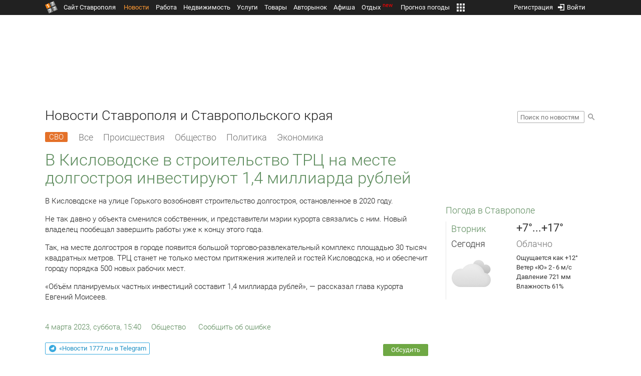

--- FILE ---
content_type: text/html; charset=UTF-8
request_url: https://news.1777.ru/90048-v-kislovodske-v-stroitelstvo-trc-na-meste-dolgostroya-investiruyut-14-milliarda-rubley
body_size: 18036
content:
<!DOCTYPE HTML>
<html xmlns="http://www.w3.org/1999/xhtml">
<head>
<meta http-equiv="content-language" content="ru-ru"/>
<meta name="HandheldFriendly" content="True"/> 
<meta name='yandex-verification' content='66b032d281f5353c' />
<meta name="format-detection" content="telephone=no"/>
<meta name="robots" content="max-image-preview:large">
<meta http-equiv="Content-Type" content="text/html; charset=UTF-8"/>
<meta name="description" content="В Кисловодске на улице Горького возобновят строительство долгостроя, остановленное в 2020 году."/>
<meta name="keywords" content="новости ставрополя, ставропольского края, сегодня, кисловодске, улице, горького, строительство, долгостроя, остановленное, 2020, представители, мэрии, завершить, работы, этого"/>
<title>В Кисловодске в строительство ТРЦ на месте долгостроя инвестируют 1,4 миллиарда рублей :: 1777.Ru</title>
<meta property="og:locate" content="ru_RU" />
<meta property="og:site_name" content="Новости Ставрополя и Ставропольского края" />
<meta property="og:url" content="https://news.1777.ru/90048-v-kislovodske-v-stroitelstvo-trc-na-meste-dolgostroya-investiruyut-14-milliarda-rubley" />
<meta property="og:title" content="В Кисловодске в строительство ТРЦ на месте долгостроя инвестируют 1,4 миллиарда рублей :: 1777.Ru" />
<meta property="og:description" content="В городе-курорте на месте долгостроя появится первый торгово-развлекательный центр." />
<meta property="og:type" content="article" />
<meta property="og:image" content="https://media.1777.ru/images/images_processing/511/5115470958216908.jpeg" />
<meta property="og:image:width" content="682" />
<meta property="og:image:height" content="480" />
<meta property="twitter:image" content="https://media.1777.ru/images/images_processing/511/5115470958216908.jpeg" />
<meta property="twitter:card" content="summary_large_image" />
<meta name="Author" content="1777.ru" />
<script type="application/ld+json">{
        "@context": "http://schema.org",
        "@type": "NewsArticle",
        "headline": "В Кисловодске в строительство ТРЦ на месте долгостроя инвестируют 1,4 миллиарда рублей",
        "description": "В городе-курорте на месте долгостроя появится первый торгово-развлекательный центр.",
        "name": "В Кисловодске в строительство ТРЦ на месте долгостроя инвестируют 1,4 миллиарда рублей",
        "url": "https://news.1777.ru/90048-v-kislovodske-v-stroitelstvo-trc-na-meste-dolgostroya-investiruyut-14-milliarda-rubley",
        "mainEntityOfPage": {
            "@type": "WebPage",
            "@id": "https://news.1777.ru/90048-v-kislovodske-v-stroitelstvo-trc-na-meste-dolgostroya-investiruyut-14-milliarda-rubley"
        },
        
        "thumbnailUrl": [
             "https://media.1777.ru/images/images_processing/133/1333493579495227.jpeg"
        ],
        "dateCreated": "2023-03-04T15:40:41+03:00",
        "datePublished": "2023-03-04T15:40:41+03:00",
        "dateModified": "2023-03-04T15:40:00+03:00",
        "publisher": {
            "@type": "Organization",
            "name": "news.1777.ru",
            "url": "https://news.1777.ru/",
            "logo": {
                "@type": "ImageObject",
                "url": "https://news.1777.ru/img/1777.png",
                "width": 180,
                "height": 180
            }
        },
        
        "image": 
        [ 
             {
                "@type": "ImageObject",
                "representativeOfPage": "true",
                "url": "https://media.1777.ru/images/images_processing/511/5115470958216908.jpeg",
                "width": 682,
                "height": 480
            } 
        ],
        
        "articleBody": "В Кисловодске на улице Горького возобновят строительство долгостроя, остановленное в 2020 году. Не так давно у объекта сменился собственник, и представители мэрии курорта связались с ним. Новый владелец пообещал завершить работы уже к концу этого года. Так, на месте долгостроя в городе появится большой торгово-развлекательный комплекс площадью 30 тысяч квадратных метров. ТРЦ станет не только местом притяжения жителей и гостей Кисловодска, но и обеспечит городу порядка 500 новых рабочих мест. «Объём планируемых частных инвестиций составит 1,4 миллиарда рублей», — рассказал глава курорта Евгений Моисеев."
       }
</script>
<script type="text/javascript" src="//media.1777.ru/cache/cache_assets/934e3b67ae65f7fa395d36c907c06d7c/js/jquery.min.js"></script>
<script type="text/javascript" src="https://content.adriver.ru/adriverqueue.js"></script>
<script type="text/javascript" src="https://content.adriver.ru/adriver.core.2.js"></script>
<script type="text/javascript" src="//media.1777.ru/cache/cache_assets/bd65a87b74228f9533bd84663d7a3e2f/assets/pages_redirect_dm.js"></script><script type="text/javascript" src="//media.1777.ru/cache/cache_assets/36ed1c24956a7ee33362b8cb3a352162/assets/devicejs.min.js"></script><script type="text/javascript" src="//media.1777.ru/cache/cache_assets/3cd3e3d27c637e4fce03075bfea4ff2e/angular-1.4.8/angular.min.js"></script><script type="text/javascript" src="//media.1777.ru/cache/cache_assets/e36f396d57d58b6e011eeba965037576/angular/ngStorage.min.js"></script><script type="text/javascript" src="//media.1777.ru/cache/cache_assets/aba9e16dcf0095eec929ce7342af5279/assets/pages_angular.js"></script><script type="text/javascript" src="//media.1777.ru/cache/cache_assets/2cbfb41605bfb1dd5446dee4928b80a9/js/cryptography.js"></script><script type="text/javascript" src="//media.1777.ru/cache/cache_assets/14df4ed0e0d399e1ff436207800f76c0/js/cryptojs.min.js"></script><script type="text/javascript" src="//media.1777.ru/cache/cache_assets/7257aca2a50d97a9fb896d4f363676ee/assets/js_1777.js"></script><script type="text/javascript" src="//media.1777.ru/cache/cache_assets/4926fd47a6a849760a72c1da482cb577/assets/js_1777_api.js"></script><script type="text/javascript">JS_1777.API.settings.url = "//api.1777.ru";</script><script type="text/javascript">JS_1777.PATHS = {"HTTP_PROTOCOL":"\/\/","HTTP_PROTOCOL_FULL":"http:","HTTPS_PROTOCOL_FULL":"https:","HTTP_PREFIX":"","HTTP_LIB":"\/\/lib.1777.ru","HTTP_COMPONENTS":"\/\/lib.1777.ru\/components","HTTP_PAYS":"\/\/lib.1777.ru\/components\/pays","HTTP_CLASSES":"\/\/lib.1777.ru\/classes","HTTP_CLASSES_REALTY":"\/\/lib.1777.ru\/classes\/realty","HTTP_JS":"\/\/lib.1777.ru\/js","HTTP_CSS":"\/\/lib.1777.ru\/css","HTTP_BASE":"\/\/1777.ru","HTTP_MBASE":"\/\/m.1777.ru","HTTP_RABOTA":"\/\/rabota.1777.ru","HTTP_MRABOTA":"\/\/m.1777.ru\/rabota","HTTP_REALTY":"\/\/realty.1777.ru","HTTP_MREALTY":"\/\/m.1777.ru\/realty","HTTP_AUTO":"\/\/auto.1777.ru","HTTP_MAUTO":"\/\/m.1777.ru\/auto","HTTP_AUTO_TORG":"\/\/torg.1777.ru","HTTP_MAUTO_TORG":"\/\/m.1777.ru\/torg","HTTP_TORG":"\/\/torg.1777.ru","HTTP_MTORG":"\/\/m.1777.ru\/torg","HTTP_STROYKA":"\/\/stroyka.1777.ru","HTTP_MSTROYKA":"\/\/m.1777.ru\/stroyka","HTTP_SPRAVKA":"\/\/spravka.1777.ru","HTTP_MSPRAVKA":"\/\/m.1777.ru\/spravka","HTTP_NEWS":"\/\/news.1777.ru","HTTP_MNEWS":"\/\/news.1777.ru","HTTP_FORUM":"http:\/\/forum1777.ru","HTTP_MFORUM":"http:\/\/m.forum1777.ru","HTTP_LOGIN":"\/\/1777.ru?authorization_entry","HTTP_REGISTER":"\/\/1777.ru?authorization_registration","HTTP_MLOGIN":"\/\/m.1777.ru?authorization_entry","HTTP_MREGISTER":"\/\/m.1777.ru?authorization_registration","HTTP_AFISHA":"\/\/afisha.1777.ru","HTTP_MAFISHA":"\/\/m.1777.ru\/afisha","HTTP_FIN":"\/\/fin.1777.ru","HTTP_MFIN":"\/\/m.1777.ru\/fin","HTTP_RASP":"\/\/rasp.1777.ru","HTTP_MRASP":"\/\/m.1777.ru\/rasp","HTTP_KARTA":"\/\/karta.1777.ru","HTTP_MKARTA":"\/\/m.1777.ru\/karta","HTTP_HOTEL":"\/\/hotel.1777.ru","HTTP_MHOTEL":"\/\/m.1777.ru\/hotel","HTTP_METEO":"\/\/meteo.1777.ru","HTTP_MMETEO":"\/\/m.1777.ru\/meteo","HTTP_SEARCH":"\/\/search.1777.ru","HTTP_MSEARCH":"\/\/m.1777.ru\/search","HTTP_LOVE":"http:\/\/love.1777.ru","HTTP_MLOVE":"http:\/\/m.1777.ru\/love","HTTP_USLUGI":"\/\/uslugi.1777.ru","HTTP_MUSLUGI":"\/\/m.1777.ru\/uslugi","HTTP_TUR":"\/\/tur.1777.ru","HTTP_MTUR":"\/\/m.1777.ru\/tur","HTTP_TRIP":"\/\/trip.1777.ru","HTTP_MTRIP":"\/\/m.1777.ru\/trip","HTTP_STAVPRICE":"http:\/\/stavprice.ru","HTTP_MEDIA":"\/\/media.1777.ru","HTTP_API":"\/\/api.1777.ru"}</script><script type="text/javascript" src="//media.1777.ru/cache/cache_assets/24ecf17b8684b65a860cc97429784f3c/jquery_cookie/jquery.cookie.js"></script><link rel='stylesheet' type='text/css' href='//lib.1777.ru/components/interface/fonts/Roboto/Roboto.css?v=1.3.7' /><script type="text/javascript" src="//media.1777.ru/cache/cache_assets/a763dd1b8c3b60051c1cc9ae0bbaef2f/native_js/native_js.js"></script><script type="text/javascript" src="//media.1777.ru/cache/cache_assets/93056f4e0556d7c7c7c5ba6be6a4b371/js/pages.js"></script>
<link type="text/css" rel="stylesheet" href="//media.1777.ru/cache/cache_assets/52575e061dee947566eea2ce64ef3491/css/pages.css"/>
<link type="text/css" rel="stylesheet" href="//media.1777.ru/cache/cache_assets/e6bc78bd6ccd081db2396440b8fc08c0/css/main.css"/>
<link type="text/css" rel="stylesheet" href="//media.1777.ru/cache/cache_assets/13b6b341edfa5f827e960ef3a77a2873/css/common.css"/>
<link type="image/x-icon" rel="shortcut icon" href="//lib.1777.ru/components/pages/favicon/assets/favicon.ico">
<link type="image/png" sizes="16x16" rel="icon" href="//lib.1777.ru/components/pages/favicon/assets/favicon-16x16.png">
<link type="image/png" sizes="32x32" rel="icon" href="//lib.1777.ru/components/pages/favicon/assets/favicon-32x32.png">
<link type="image/png" sizes="96x96" rel="icon" href="//lib.1777.ru/components/pages/favicon/assets/favicon-96x96.png">
<link type="image/png" sizes="120x120" rel="icon" href="//lib.1777.ru/components/pages/favicon/assets/favicon-120x120.png">
<link type="image/png" sizes="192x192" rel="icon" href="//lib.1777.ru/components/pages/favicon/assets/android-icon-192x192.png">
<link rel="manifest" href="//lib.1777.ru/components/pages/favicon/assets/manifest.json">
<link sizes="57x57" rel="apple-touch-icon" href="//lib.1777.ru/components/pages/favicon/assets/apple-touch-icon-57x57.png">
<link sizes="60x60" rel="apple-touch-icon" href="//lib.1777.ru/components/pages/favicon/assets/apple-touch-icon-60x60.png">
<link sizes="72x72" rel="apple-touch-icon" href="//lib.1777.ru/components/pages/favicon/assets/apple-touch-icon-72x72.png">
<link sizes="76x76" rel="apple-touch-icon" href="//lib.1777.ru/components/pages/favicon/assets/apple-touch-icon-76x76.png">
<link sizes="114x114" rel="apple-touch-icon" href="//lib.1777.ru/components/pages/favicon/assets/apple-touch-icon-114x114.png">
<link sizes="120x120" rel="apple-touch-icon" href="//lib.1777.ru/components/pages/favicon/assets/apple-touch-icon-120x120.png">
<link sizes="144x144" rel="apple-touch-icon" href="//lib.1777.ru/components/pages/favicon/assets/apple-touch-icon-144x144.png">
<link sizes="152x152" rel="apple-touch-icon" href="//lib.1777.ru/components/pages/favicon/assets/apple-touch-icon-152x152.png">
<link sizes="180x180" rel="apple-touch-icon" href="//lib.1777.ru/components/pages/favicon/assets/apple-touch-icon-180x180.png">
<link color="#e52037" rel="mask-icon" href="//lib.1777.ru/components/pages/favicon/assets/safari-pinned-tab.svg">
<meta name="application-name" content="1777.ru">
<meta name="msapplication-TileColor" content="#ffffff">
<meta name="msapplication-TileImage" content="//lib.1777.ru/components/pages/favicon/assets/mstile-144x144.png">
<meta name="msapplication-square70x70logo" content="//lib.1777.ru/components/pages/favicon/assets/mstile-70x70.png">
<meta name="msapplication-square150x150logo" content="//lib.1777.ru/components/pages/favicon/assets/mstile-150x150.png">
<meta name="msapplication-wide310x150logo" content="//lib.1777.ru/components/pages/favicon/assets/mstile-310x310.png">
<meta name="msapplication-square310x310logo" content="//lib.1777.ru/components/pages/favicon/assets/mstile-310x150.png">
<meta name="msapplication-config" content="//lib.1777.ru/components/pages/favicon/assets/browserconfig.xml">
<meta name="theme-color" content="#ffffff">
<link rel='alternate' href='//news.1777.ru/engine/rss.php' type='application/rss+xml' title='Новости Ставрополя и Ставропольского края' />
<link rel='canonical' href='https://news.1777.ru/90048-v-kislovodske-v-stroitelstvo-trc-na-meste-dolgostroya-investiruyut-14-milliarda-rubley'>
    <!--LiveInternet counter-->
    <script type="text/javascript">
        new Image().src = "//counter.yadro.ru/hit;1777?r" +
        escape(document.referrer) + ((typeof(screen) == "undefined") ? "" :
        ";s" + screen.width + "*" + screen.height + "*" + (screen.colorDepth ?
            screen.colorDepth : screen.pixelDepth)) + ";u" + escape(document.URL) +
        ";" + Math.random();
    </script>
    <!--/LiveInternet-->
        <script>
        (function(i,s,o,g,r,a,m){i['GoogleAnalyticsObject']=r;i[r]=i[r]||function(){
            (i[r].q=i[r].q||[]).push(arguments)},i[r].l=1*new Date();a=s.createElement(o),
            m=s.getElementsByTagName(o)[0];a.async=1;a.src=g;m.parentNode.insertBefore(a,m)
        })(window,document,'script','//www.google-analytics.com/analytics.js','ga');

        ga('create', 'UA-17186281-7', 'auto');
        ga('send', 'pageview');

    </script>
        <script>window.yaContextCb = window.yaContextCb || []</script>
    <script src="https://yandex.ru/ads/system/context.js" async></script>
        <script async src="https://jsn.24smi.net/smi.js"></script>    
    <script src="https://yastatic.net/pcode/adfox/loader.js" crossorigin="anonymous"></script>
    <script>window.yaContextCb = window.yaContextCb || []</script>
    <script src="https://yandex.ru/ads/system/context.js" async></script>
    </head>
<body style="overflow-y:scroll;">
<!--<script type="text/javascript"> (function ab(){ var request = new XMLHttpRequest(); request.open('GET', "https://scripts.botfaqtor.ru/one/34998", false); request.send(); if(request.status == 200) eval(request.responseText); })(); </script>-->
<div class="pages_main pages_main_news">
            <div class="pages_black_line">
            <div class="pages_main_center pages_main_center_menu">
                <nobr>
                    <script type="text/javascript" src="//media.1777.ru/cache/cache_assets/4c05aa939f93d2276e6527d987cb5a42/assets/pages_menu.js"></script><link type="text/css" rel="stylesheet" href="//media.1777.ru/cache/cache_assets/0e979d07b2e9d6db0405153e5a8f6541/assets/pages_menu.css"/><table id="pages_main_menu_base_cnt_tbl" class="pages_main_menu_base_cnt_tbl" cellpadding="0" cellspacing="0" border="0" style="width:100%;height:22px;">
<tr>
    <td align="left" valign="top" style="width:5%">
    <nobr>
        
        <a href="//1777.ru" title="Город Ставрополь — 1777.Ru" target="_top" class="pages_main_page_link">
            <div class="pages_main_page_btn"><span class="pages_main_page_btn_txt">Сайт Ставрополя</span></div>        </a>
        
    </nobr>
    </td>
    <td align="left" valign="top" style="width:70%;">
    <nobr>
    
        <table id="pages_main_menu_base_tbl" cellpadding="0" cellspacing="0" border="0" style="width:100%;height:22px;">
            <tr>
            <td align="left" valign="top" style="width:50%;">
                
                                <div id="pages_main_menu_base" class="pages_main_menu_base" style="width:770px;">
                                    <div class="pages_main_menu_base_item" id="pages_main_menu_base_item_38f2a8cb8c5cde0c948483f4bd374a7c" data="38f2a8cb8c5cde0c948483f4bd374a7c">
                        <a class="pages_main_menu_item_link pages_main_menu_item_link_active" href="//news.1777.ru" target="_top">Новости</a>
                    </div>
                                    <div class="pages_main_menu_base_item" id="pages_main_menu_base_item_6d47138aba2c4a396a574e128865d1c5" data="6d47138aba2c4a396a574e128865d1c5">
                        <a class="pages_main_menu_item_link " href="//rabota.1777.ru" target="_top">Работа</a>
                    </div>
                                    <div class="pages_main_menu_base_item" id="pages_main_menu_base_item_9eaf8a2f498b0ec05512285b9613cb22" data="9eaf8a2f498b0ec05512285b9613cb22">
                        <a class="pages_main_menu_item_link " href="//realty.1777.ru" target="_top">Недвижимость</a>
                    </div>
                                    <div class="pages_main_menu_base_item" id="pages_main_menu_base_item_c9ba543935ac7d048ac17392443da843" data="c9ba543935ac7d048ac17392443da843">
                        <a class="pages_main_menu_item_link " href="//uslugi.1777.ru" target="_top">Услуги</a>
                    </div>
                                    <div class="pages_main_menu_base_item" id="pages_main_menu_base_item_14f7e3098fa4957fa3125106626e9665" data="14f7e3098fa4957fa3125106626e9665">
                        <a class="pages_main_menu_item_link " href="//torg.1777.ru" target="_top">Товары</a>
                    </div>
                                    <div class="pages_main_menu_base_item" id="pages_main_menu_base_item_95e399e97bfb5ad15c863f0100fd14ab" data="95e399e97bfb5ad15c863f0100fd14ab">
                        <a class="pages_main_menu_item_link " href="//auto.1777.ru" target="_top">Авторынок</a>
                    </div>
                                    <div class="pages_main_menu_base_item" id="pages_main_menu_base_item_20a0bcfb76c454e7fa3cff842dd1a963" data="20a0bcfb76c454e7fa3cff842dd1a963">
                        <a class="pages_main_menu_item_link " href="//afisha.1777.ru" target="_top">Афиша</a>
                    </div>
                                    <div class="pages_main_menu_base_item" id="pages_main_menu_base_item_2f0319443d6291fa90827d1bf58d66cd" data="2f0319443d6291fa90827d1bf58d66cd">
                        <a class="pages_main_menu_item_link " href="//trip.1777.ru" target="_top">Отдых<div class="pages_main_menu_badge">new</div></a>
                    </div>
                                    <div class="pages_main_menu_base_item" id="pages_main_menu_base_item_66c1a910c693022c006c6ac98ef0fd3f" data="66c1a910c693022c006c6ac98ef0fd3f">
                        <a class="pages_main_menu_item_link " href="//meteo.1777.ru" target="_top">Прогноз погоды</a>
                    </div>
                                    <div class="pages_main_menu_base_item" id="pages_main_menu_base_item_502d50059a7ad6ef6584892b8ff37963" data="502d50059a7ad6ef6584892b8ff37963">
                        <a class="pages_main_menu_item_link " href="//fin.1777.ru" target="_top">Финансы</a>
                    </div>
                                    <div class="pages_main_menu_base_item" id="pages_main_menu_base_item_dfbe3433c6061fcfe992921da1157d72" data="dfbe3433c6061fcfe992921da1157d72">
                        <a class="pages_main_menu_item_link " href="http://love.1777.ru" target="_top">Знакомства</a>
                    </div>
                                    <div class="pages_main_menu_base_item" id="pages_main_menu_base_item_3a86bc6e2dcc6a8278cdc5bab2d06ab2" data="3a86bc6e2dcc6a8278cdc5bab2d06ab2">
                        <a class="pages_main_menu_item_link " href="//karta.1777.ru" target="_top">Карты</a>
                    </div>
                                    <div class="pages_main_menu_base_item" id="pages_main_menu_base_item_832868059ff365537cee1eca8f92d7e5" data="832868059ff365537cee1eca8f92d7e5">
                        <a class="pages_main_menu_item_link " href="//search.1777.ru" target="_top">Поиск по сайту</a>
                    </div>
                                    <div class="pages_main_menu_base_item" id="pages_main_menu_base_item_2bcafc25a0acfd5ec19a7c63349a1f11" data="2bcafc25a0acfd5ec19a7c63349a1f11">
                        <a class="pages_main_menu_item_link " href="//rasp.1777.ru" target="_top">Расписания</a>
                    </div>
                                    <div class="pages_main_menu_base_item" id="pages_main_menu_base_item_83a68a234a70b6a59be91ffe59806c17" data="83a68a234a70b6a59be91ffe59806c17">
                        <a class="pages_main_menu_item_link " href="//1777.ru/all.php" target="_top">Все проекты</a>
                    </div>
                                </div>
            
            </td>
            <td align="left" valign="top" style="width:20px;">
            
                                    <div class="pages_main_menu_more_icon"  onclick="PagesMenu.show_more();">
                        <img src="//lib.1777.ru/components/pages/pages3/images/more.png">
                    </div>
                                    
                <div class="pages_main_menu_more">
                    
                                            <div class="pages_main_menu_more_item" id="pages_main_menu_more_item_38f2a8cb8c5cde0c948483f4bd374a7c" data="38f2a8cb8c5cde0c948483f4bd374a7c">
                            <a class="pages_main_menu_item_link pages_main_menu_item_link_active" href="//news.1777.ru" target="_top">Новости</a>
                        </div>
                                            <div class="pages_main_menu_more_item" id="pages_main_menu_more_item_6d47138aba2c4a396a574e128865d1c5" data="6d47138aba2c4a396a574e128865d1c5">
                            <a class="pages_main_menu_item_link" href="//rabota.1777.ru" target="_top">Работа</a>
                        </div>
                                            <div class="pages_main_menu_more_item" id="pages_main_menu_more_item_9eaf8a2f498b0ec05512285b9613cb22" data="9eaf8a2f498b0ec05512285b9613cb22">
                            <a class="pages_main_menu_item_link" href="//realty.1777.ru" target="_top">Недвижимость</a>
                        </div>
                                            <div class="pages_main_menu_more_item" id="pages_main_menu_more_item_c9ba543935ac7d048ac17392443da843" data="c9ba543935ac7d048ac17392443da843">
                            <a class="pages_main_menu_item_link" href="//uslugi.1777.ru" target="_top">Услуги</a>
                        </div>
                                            <div class="pages_main_menu_more_item" id="pages_main_menu_more_item_14f7e3098fa4957fa3125106626e9665" data="14f7e3098fa4957fa3125106626e9665">
                            <a class="pages_main_menu_item_link" href="//torg.1777.ru" target="_top">Товары</a>
                        </div>
                                            <div class="pages_main_menu_more_item" id="pages_main_menu_more_item_95e399e97bfb5ad15c863f0100fd14ab" data="95e399e97bfb5ad15c863f0100fd14ab">
                            <a class="pages_main_menu_item_link" href="//auto.1777.ru" target="_top">Авторынок</a>
                        </div>
                                            <div class="pages_main_menu_more_item" id="pages_main_menu_more_item_20a0bcfb76c454e7fa3cff842dd1a963" data="20a0bcfb76c454e7fa3cff842dd1a963">
                            <a class="pages_main_menu_item_link" href="//afisha.1777.ru" target="_top">Афиша</a>
                        </div>
                                            <div class="pages_main_menu_more_item" id="pages_main_menu_more_item_2f0319443d6291fa90827d1bf58d66cd" data="2f0319443d6291fa90827d1bf58d66cd">
                            <a class="pages_main_menu_item_link" href="//trip.1777.ru" target="_top">Отдых<div class="pages_main_menu_badge">new</div></a>
                        </div>
                                            <div class="pages_main_menu_more_item" id="pages_main_menu_more_item_66c1a910c693022c006c6ac98ef0fd3f" data="66c1a910c693022c006c6ac98ef0fd3f">
                            <a class="pages_main_menu_item_link" href="//meteo.1777.ru" target="_top">Прогноз погоды</a>
                        </div>
                                            <div class="pages_main_menu_more_item" id="pages_main_menu_more_item_502d50059a7ad6ef6584892b8ff37963" data="502d50059a7ad6ef6584892b8ff37963">
                            <a class="pages_main_menu_item_link" href="//fin.1777.ru" target="_top">Финансы</a>
                        </div>
                                            <div class="pages_main_menu_more_item" id="pages_main_menu_more_item_dfbe3433c6061fcfe992921da1157d72" data="dfbe3433c6061fcfe992921da1157d72">
                            <a class="pages_main_menu_item_link" href="http://love.1777.ru" target="_top">Знакомства</a>
                        </div>
                                            <div class="pages_main_menu_more_item" id="pages_main_menu_more_item_3a86bc6e2dcc6a8278cdc5bab2d06ab2" data="3a86bc6e2dcc6a8278cdc5bab2d06ab2">
                            <a class="pages_main_menu_item_link" href="//karta.1777.ru" target="_top">Карты</a>
                        </div>
                                            <div class="pages_main_menu_more_item" id="pages_main_menu_more_item_832868059ff365537cee1eca8f92d7e5" data="832868059ff365537cee1eca8f92d7e5">
                            <a class="pages_main_menu_item_link" href="//search.1777.ru" target="_top">Поиск по сайту</a>
                        </div>
                                            <div class="pages_main_menu_more_item" id="pages_main_menu_more_item_2bcafc25a0acfd5ec19a7c63349a1f11" data="2bcafc25a0acfd5ec19a7c63349a1f11">
                            <a class="pages_main_menu_item_link" href="//rasp.1777.ru" target="_top">Расписания</a>
                        </div>
                                            <div class="pages_main_menu_more_item" id="pages_main_menu_more_item_83a68a234a70b6a59be91ffe59806c17" data="83a68a234a70b6a59be91ffe59806c17">
                            <a class="pages_main_menu_item_link" href="//1777.ru/all.php" target="_top">Все проекты</a>
                        </div>
                                        
                </div>
            </td>
            <td align="left" valign="top" style="width:auto;">&nbsp;</td>
            </tr>
        </table>
        
    </nobr>
    </td>
    <td align="right" valign="top" style="min-width:220px;">
    <nobr>
    
        <table cellspacing="0" cellpadding="0" border="0" style="width:100%;">
        <tr>
        <td align="right" valign="top">
            <div class="pages_messages">
                <script type="text/javascript" src="//media.1777.ru/cache/cache_assets/6ec167ddf358ff51d610750ddb166f2b/js/messages.js"></script><link type="text/css" rel="stylesheet" href="//media.1777.ru/cache/cache_assets/906d1d4daaedf311de2745e585ea8594/css/messages.css"/><script>var messages_path_component_ajax="//lib.1777.ru/components/messages/ajax";</script><script>messages_set_hash("e35a148686f7130668bd70b06d56cc07");</script><script>messages_set_user_id_from("1");</script><div class="messages_overlay" id="messages_overlay" onClick='messages_dialog_activate("");'></div><div class="messages_dialog" id="messages_dialog"><div><div class="messages_dialog_close" onClick='messages_dialog_activate("");'>&nbsp;&nbsp;</div><span class="messages_dialog_header">Сообщения</span></div><div id="messages_iframe_loading" class="messages_iframe_loading">Загрузка</div><div id="messages_iframe_div" class="messages_iframe_div"><iframe src="//lib.1777.ru/components/messages/img/blank.png" id="messages_iframe"  class="messages_iframe" align="left" frameborder="0" onload="messages_iframe_loading_hide();"></iframe><script>var messages_iframe_path='//lib.1777.ru/components/messages/messages_iframe.php';</script><script>var messages_iframe_path_blank='//lib.1777.ru/components/messages/img/blank.png';</script></div></div>            </div>
         </td>
        <td align="right" valign="top" style="width:15px">
                    </td>
        <td align="right" valign="top">
            <div class="pages_login_block">
                <script type="text/javascript" src="//media.1777.ru/cache/cache_assets/3cbb753c6533b336a176700a17729ad8/js/authorization.js"></script><link type="text/css" rel="stylesheet" href="//media.1777.ru/cache/cache_assets/db682578963dfbf53f47bf1f6bff1686/css/authorization.css"/><!--[if lte IE 8]><link rel='stylesheet' href='//lib.1777.ru/components/authorization/css/authorization_ie.css?v=1.6.5' type='text/css' media='screen' /><![endif]--><script>var authorization_path='//lib.1777.ru/components/authorization';</script><script type="text/javascript" src="//media.1777.ru/cache/cache_assets/71b18bd43add91653fd56eb94b3f3a1e/authorization_social/authorization_social.js"></script><div id="authorization_ajax_container"></div><div id="authorization_dialog_control" class="authorization_dialog_control"><div class="authorization_dialog_control_action" onClick="authorization_dialog_entry();"><img src="//lib.1777.ru/components/pages/images/login.png" />Войти</div><div class="authorization_dialog_control_action" onClick="authorization_dialog_registration();">Регистрация</div></div>            </div>
        </td>
        <td align="right" valign="top" style="width:auto;">
                    </td>
        <td align="right" valign="top" style="width:5%">
            <div class="pages_private_office" style="float:right;">
                             </div>
        </td>
        </tr>
        </table>
        
    </nobr>
    </td>
</tr>
</table>

                </nobr>
            </div>
        </div>
    
    <div class="pages_main_center">

        <div class="pages_header">

            <table cellpadding="0" cellspacing="0" border="0" style="width:100%;">
                                <tr>
                    <td align="center" valign="center">
                        <div class="pages_top_banner_cnt" style="display:inline-block;min-height:120px;">
                                    <table cellpadding="0" cellspacing="0" style="background-color:#f4f4f4;width:100%;">
            <tr><td align="middle" valign="center">
                <!--AdFox START-->
                <!--yandex_www1777ru-->
                <!--Площадка: 1777 / Новости / 0-->
                <!--Категория: <не задана>-->
                <!--Тип баннера: 728х90-->
                <div id="adfox_16635832709291945"></div>
                <script>
                    window.yaContextCb.push(()=>{
                        Ya.adfoxCode.create({
                            ownerId: 287789,
                            containerId: 'adfox_16635832709291945',
                            params: {
                                p1: 'cvtlw',
                                p2: 'hiuu'
                            }
                        })
                    })
                </script>
            </td></tr>
            </table>
                                    </div>
                    </td>
                </tr>
                                <tr>
                    <td align="left" valign="top">
                            <table cellpadding="0" cellspacing="0" border="0" style="width:100%;">
    <tr>
    <td align="left" valign="top">
        <div class="news_pages_header_like_h1">Новости Ставрополя и Ставропольского края</div>    </td>
    <td align="right" valign="top" style="width:155px;padding-top:7px;">
        <link type="text/css" rel="stylesheet" href="//media.1777.ru/cache/cache_assets/765e1855a32689c8d5078f5098c743fa/css/search.css"/><form id="news_search_form" action="//news.1777.ru/search/" method="post"><table cellpadding="0" cellspacing="0" border="0"><tr><td><input id="news_request" name="news_request" type="text" placeholder="Поиск по новостям" class="news_search_input" value="" maxlength="128"></td><td style="padding-left:5px;padding-top:3px;"><div class="news_search_btn" onclick='$("#news_search_form").submit();'></div></td></tr></table></form>    </td>
    </tr>
    </table>
                        </td>
                </tr>
            </table>
        </div>
<div class="pages_content"><table cellpadding="0" cellspacing="0" border="0" width="100%"><tr><td class="pages_center"><div style="max-width:765px;">
            <table cellpadding="0" cellspacing="0" border="0" style="width:100%;margin-bottom:7.5px;">
            <tr>
            <td align="left" valign="top">
            <nobr>
            <li class="pages_bottom_menu_item"><a class="pages_bottom_menu_item_link_text_mark" style="margin-left:0px;margin-right:12px;" href="//news.1777.ru/cat/svo/" target="_top" title="СВО"><span class="pages_bottom_menu_item_link_text_mark_text">СВО</span></a></li>
            <li class="pages_bottom_menu_item "><a class="pages_bottom_menu_item_link" href="//news.1777.ru/all/" target="_top"><span class="pages_bottom_menu_item_link_text">Все</span></a></li>
            <li class="pages_bottom_menu_item "><a class="pages_bottom_menu_item_link" href="//news.1777.ru/cat/incidents/" target="_top"><span class="pages_bottom_menu_item_link_text">Происшествия</span></a></li>
            <li class="pages_bottom_menu_item "><a class="pages_bottom_menu_item_link" href="//news.1777.ru/cat/society/" target="_top"><span class="pages_bottom_menu_item_link_text">Общество</span></a></li>
            <li class="pages_bottom_menu_item "><a class="pages_bottom_menu_item_link" href="//news.1777.ru/cat/politicians/" target="_top"><span class="pages_bottom_menu_item_link_text">Политика</span></a></li>
            <li class="pages_bottom_menu_item "><a class="pages_bottom_menu_item_link" href="//news.1777.ru/cat/economy/" target="_top"><span class="pages_bottom_menu_item_link_text">Экономика</span></a></li>
            </nobr>
            </td>
            </tr>
            </table>            
            <link type="text/css" rel="stylesheet" href="//media.1777.ru/cache/cache_assets/c3f6f5ee2b84fd0210d96a9a068a7931/css/news.css"/><script type="text/javascript" src="//media.1777.ru/cache/cache_assets/a634363faf6d519911647a132e6609fa/js/render.js"></script><link type="text/css" rel="stylesheet" href="//media.1777.ru/cache/cache_assets/dfd3b8ec4b059312e22942cc3f17d8bf/css/render.css"/><script type='text/javascript'>var news_render_path='//lib.1777.ru/components/news/render';</script><h1 class='news_render_one_header'>В Кисловодске в строительство ТРЦ на месте долгостроя инвестируют 1,4 миллиарда рублей</h1><table cellpadding=0 cellspacing=0 border=0 class='news_render_one_full' ><tr><td align='left' valign='top' class='news_render_one_full_story'><p>В Кисловодске на улице Горького возобновят строительство долгостроя, остановленное в 2020 году.</p> <p>Не так давно у объекта сменился собственник, и представители мэрии курорта связались с ним. Новый владелец пообещал завершить работы уже к концу этого года.</p> <p>Так, на месте долгостроя в городе появится большой торгово-развлекательный комплекс площадью 30 тысяч квадратных метров. ТРЦ станет не только местом притяжения жителей и гостей Кисловодска, но и обеспечит городу порядка 500 новых рабочих мест.</p> <p>«Объём планируемых частных инвестиций составит 1,4 миллиарда рублей», — рассказал глава курорта Евгений Моисеев.</p></td></tr><tr><td align='left' valign='top' class='news_render_one_full_bar'><table cellpadding=0 cellspacing=0 border=0><tr><td align='left' valign='top' style='width:170px;'><nobr><a href='//news.1777.ru/date/04.03.2023/' class='news_render_one_full_link' title='Новости Ставрополя и Ставропольского края за 4 марта 2023 :: 1777.ru'>4 марта 2023, суббота, 15:40</a></nobr></td><td align='left' valign='top' style='padding-left:20px;'><a href='//news.1777.ru/cat/society/' class='news_render_one_full_link_cat ' title='Общество. Новости Ставрополя и Ставропольского края'>Общество</a> </td><td align='left' valign='top' style='padding-left:20px;width:180px;'><script type="text/javascript" src="//media.1777.ru/cache/cache_assets/b1280567b042018a4d42f2f5d1cd1d1a/js/complaints_interface.js"></script><link type="text/css" rel="stylesheet" href="//media.1777.ru/cache/cache_assets/bd1cdc72d052347ebe9eb7517435289d/css/complaints_interface.css"/><script>var complaints_interface_path='//lib.1777.ru/components/complaints/complaints_interface';</script><div id="complaints_interface_90048" class="complaints_interface" style="width:206px;"><div class="complaints_interface_link_txt" onclick='complaints_interface_dialog("90048","[base64]");'>Сообщить об ошибке</div><div class="complaints_interface_wait"></div></div></td></tr></table></td></tr><tr><td align='left' valign='top' class='news_render_one_full_bar' style='padding-top:20px;'><table cellpadding=0 cellspacing=0 border=0 style='width:100%;'><tr><td align='left' valign='top' style='padding-right:50px;'><script type="text/javascript" src="//media.1777.ru/cache/cache_assets/176ead45c3d648b3c5b3f1e3f78b75e2/js/render_social.js"></script><link type="text/css" rel="stylesheet" href="//media.1777.ru/cache/cache_assets/98d78b5581f55cf5f2f016d55093a6d1/css/render_social.css"/><script type='text/javascript'>var social_render_path='//lib.1777.ru/components/news/render';</script><table cellpadding=0 cellspacing=0 border=0 style='margin-top:2px;'><tr><td><link type="text/css" rel="stylesheet" href="//media.1777.ru/cache/cache_assets/50398667ee29ad2267e37388ee1fd9d1/assets/social_links_1777.css"/><a rel="nofollow" href="https://telegram.me/stavropol1777" title="Новости 1777.ru в Telegram" target="_blank"><table cellpadding="0" cellspacing="0" border="0" class="social_links_btn_und_header"><tr><td align="center" valign="center"><table cellpadding=0 cellspacing=0 border=0><tr><td valign="top" style="width:21px;padding:3px 0 0 6px;"><img src="//lib.1777.ru/components/social_links/assets/tel_1777_128.gif" border="0" style="width:16px;display:inline-block;margin:0;"></td><td valign="top" style="padding:3px 6px 0 0px;">«Новости 1777.ru» в Telegram</td></tr></table></td></tr></table></a></td></tr></table></td><td align='right' valign='top' style='padding-top:5px;'><link type="text/css" rel="stylesheet" href="//media.1777.ru/cache/cache_assets/77231eec394182b89093293436b948a3/assets/society_main.css"/><script type="text/javascript" src="//media.1777.ru/cache/cache_assets/01ad778cb91070922fc54772626a32a3/assets/society_main.js"></script><script type="text/javascript" src="//media.1777.ru/cache/cache_assets/b8bfd08d01545fc753d8e943f51a84cd/assets/society_inputs.js"></script><link type="text/css" rel="stylesheet" href="//media.1777.ru/cache/cache_assets/049c04aa3d2f2c366c78374fd791d2b7/assets/society_inputs.css"/><link type="text/css" rel="stylesheet" href="//media.1777.ru/cache/cache_assets/25033a5e8edb60594170fe7ee831de97/assets/society_comments.css"/><script type="text/javascript" src="//media.1777.ru/cache/cache_assets/cebbf60a8044d038c744c47d70269270/assets/society_comments.js"></script><script type="text/javascript" src="//media.1777.ru/cache/cache_assets/a9a006350d16cc041cb99f70aa69a526/js/image_interface_iframe.js"></script><link type="text/css" rel="stylesheet" href="//media.1777.ru/cache/cache_assets/40ae57a762bb88ad820673021e6e0691/css/image_interface_iframe.css"/><script type="text/javascript" src="//media.1777.ru/cache/cache_assets/18ab97f399a76902bc21870703dcf4fc/js/video_loader.js"></script><link type="text/css" rel="stylesheet" href="//media.1777.ru/cache/cache_assets/b5b9e0af173ba5ccc8fbd9328be1993b/css/video_loader.css"/><link type="text/css" rel="stylesheet" href="//media.1777.ru/cache/cache_assets/3a64ea93502453ec4177b91d1ba2d1d7/assets/society_topics.css"/><script type="text/javascript" src="//media.1777.ru/cache/cache_assets/e98b1358c211d5c07fa9c2440ce1aee8/assets/society_topics.js"></script><script type="text/javascript" src="//media.1777.ru/cache/cache_assets/e9a72c2fda833942abda5046e1d8d7fd/assets/society_images.js"></script><link type="text/css" rel="stylesheet" href="//media.1777.ru/cache/cache_assets/48b49a9617797c5f46b0cf91890466c1/assets/society_images.css"/><link type="text/css" rel="stylesheet" href="//media.1777.ru/cache/cache_assets/a5e4a7d1a2d8b7d103e23d97c9dede3d/assets/society_rating.css"/><script type="text/javascript" src="//media.1777.ru/cache/cache_assets/8825c4e357abb74172dc5476c0b6f49c/assets/society_rating.js"></script><script type="text/javascript" src="//media.1777.ru/cache/cache_assets/3b5d1cb55cc34b00076c07f618545642/buttons1777/buttons1777.js"></script><link type="text/css" rel="stylesheet" href="//media.1777.ru/cache/cache_assets/d68653f61dcedd051cd3dcf9cb9f5fd6/buttons1777/buttons1777.css"/><input  type="button"  id="sct_button_main_240113737"  name="sct_button_main_240113737"  value="Обсудить"  onclick="society_main.show_integrate('[base64]','240113737','comments');"  style="width:auto;" ></input><script type="text/javascript" src="//media.1777.ru/cache/cache_assets/3b5d1cb55cc34b00076c07f618545642/buttons1777/buttons1777.js"></script><link type="text/css" rel="stylesheet" href="//media.1777.ru/cache/cache_assets/d68653f61dcedd051cd3dcf9cb9f5fd6/buttons1777/buttons1777.css"/><script> 
                    var buttons_init_buttons1777_recursion=0;
                    function buttons_init_buttons1777_sct_button_main_240113737() {

                        buttons_init_buttons1777_recursion++;

                        if (typeof $().buttons1777 == "function") { 

                            $("#sct_button_main_240113737").buttons1777({
                                stylization:"green",
                                animation:"1",
                                animation_position:"left",
                                disabled:"",
                                press_fix_active:true,
                                press_fix_active_value:"Закрыть",
                                confirm_window:""                                
                            });

                            return true;

                        } else if(buttons_init_buttons1777_recursion<1000) {
                            setTimeout(function() { buttons_init_buttons1777_sct_button_main_240113737(); }, 100);
                        }

                   }

                   buttons_init_buttons1777_sct_button_main_240113737();

            </script><script>setTimeout(function(){society_main.url_processing('[base64]', '240113737', 'comments');},500);</script></td></tr><tr><td align='left' valign='top' colspan='2' style='padding-top:5px;'><div id='comments' class='hide news_render_one_full_comments'></div></td></tr></table></td></tr></table><table cellpadding=0 cellspacing=0 border=0><tr><td align='left' valign='top' style='padding-top:16.5px;'><table cellpadding=0 cellspacing=0 border=0 class='news_render_main_list_control'><tr><td id='news_render_control_main_list' align='left' valign='top' class='news_render_control_header news_render_control_header_active' onclick="news_render_control('main_list');">Главное сейчас</td><td id='news_render_control_week_list' align='left' valign='top' class='news_render_control_header ' onclick="news_render_control('week_list');">за неделю</td></tr></table><table cellpadding=0 cellspacing=0 border=0 class='news_render_main_list' ><tr><td align='left' valign='top'><div class='news_render_main_list_body'><table cellpadding=0 cellspacing=0 border=0><tr><td align='left' valign='top' style='padding-top:2px;'><div class='news_render_main_list_header_dot'>&#8226;</div></td><td align='left' valign='top'><div class='news_render_main_list_header '><a href='//news.1777.ru/118671-ehal-po-zebre-na-krasnyy-svet-stali-izvestny-podrobnosti-dtp-s-samokatom-v-stavropole'   onclick="news_click('aToxMTg2NzE7');"  title='Ехал по «зебре» на красный свет: стали известны подробности ДТП с самокатом в Ставрополе'>Ехал по «зебре» на красный свет: стали известны подробности ДТП с самокатом в Ставрополе</a></div></td></tr></table><table cellpadding=0 cellspacing=0 border=0><tr><td align='left' valign='top' style='padding-top:2px;'><div class='news_render_main_list_header_dot'>&#8226;</div></td><td align='left' valign='top'><div class='news_render_main_list_header '><a href='//news.1777.ru/118666-samokatchika-sbili-na-peshehodnom-perehode-v-stavropole'   onclick="news_click('aToxMTg2NjY7');"  title='Самокатчика сбили на пешеходном переходе в Ставрополе'>Самокатчика сбили на пешеходном переходе в <div class="news_render_header_word_with_icons"><nobr>Ставрополе&nbsp;<div class="news_render_header_video"></div></nobr></div></a></div></td></tr></table><table cellpadding=0 cellspacing=0 border=0><tr><td align='left' valign='top' style='padding-top:2px;'><div class='news_render_main_list_header_dot'>&#8226;</div></td><td align='left' valign='top'><div class='news_render_main_list_header '><a href='//news.1777.ru/118661-stavropolchanku-zhdet-ugolovnaya-otvetstvennost-za-dolg-v-500-tysyach-rubley'   onclick="news_click('aToxMTg2NjE7');"  title='Ставропольчанку ждет уголовная ответственность за долг в 500 тысяч рублей'>Ставропольчанку ждет уголовная ответственность за долг в 500 тысяч рублей</a></div></td></tr></table><table cellpadding=0 cellspacing=0 border=0><tr><td align='left' valign='top' style='padding-top:2px;'><div class='news_render_main_list_header_dot'>&#8226;</div></td><td align='left' valign='top'><div class='news_render_main_list_header '><a href='//news.1777.ru/118659-snos-gryazelechebnicy-v-kislovodske-ocenili-v-193-mln-rubley'   onclick="news_click('aToxMTg2NTk7');"  title='Снос грязелечебницы в Кисловодске оценили в 19,3 млн рублей'>Снос грязелечебницы в Кисловодске оценили в 19,3 млн рублей</a></div></td></tr></table><table cellpadding=0 cellspacing=0 border=0><tr><td align='left' valign='top' style='padding-top:2px;'><div class='news_render_main_list_header_dot'>&#8226;</div></td><td align='left' valign='top'><div class='news_render_main_list_header '><a href='//news.1777.ru/118641-v-stavropole-uberut-nezakonnuyu-zonu-otdyha-na-beregu-elagina-pruda'   onclick="news_click('aToxMTg2NDE7');"  title='В Ставрополе уберут незаконную зону отдыха на берегу Елагина пруда'>В Ставрополе уберут незаконную зону отдыха на берегу Елагина <div class="news_render_header_word_with_icons"><nobr>пруда&nbsp;<div class="news_render_header_comments"></div></nobr></div></a></div></td></tr></table><table cellpadding=0 cellspacing=0 border=0><tr><td align='left' valign='top' style='padding-top:2px;'><div class='news_render_main_list_header_dot'>&#8226;</div></td><td align='left' valign='top'><div class='news_render_main_list_header '><a href='//news.1777.ru/118642-paket-uslug-psb-dlya-internet-predprinimateley-nazvan-luchshim-na-rossiyskom-rynke'   onclick="news_click('aToxMTg2NDI7');"  title='Пакет услуг ПСБ для интернет-предпринимателей назван лучшим на российском рынке'>Пакет услуг ПСБ для интернет-предпринимателей назван лучшим на российском рынке</a></div></td></tr></table><table cellpadding=0 cellspacing=0 border=0><tr><td align='left' valign='top' style='padding-top:2px;'><div class='news_render_main_list_header_dot'>&#8226;</div></td><td align='left' valign='top'><div class='news_render_main_list_header news_render_main_list_header_last'><a href='//news.1777.ru/118639-1skontragent-i-chetyre-nezamenimye-funkcii'   onclick="news_click('aToxMTg2Mzk7');"  title='1С:Контрагент и четыре незаменимые функции'>1С:Контрагент и четыре незаменимые функции</a></div></td></tr></table></div></td></tr></table><table cellpadding=0 cellspacing=0 border=0 class='news_render_week_list' style="display:none;"><tr><td align='left' valign='top'><div class='news_render_main_list_body'><table cellpadding=0 cellspacing=0 border=0><tr><td align='left' valign='top' style='padding-top:2px;'><div class='news_render_main_list_header_dot'>&#8226;</div></td><td align='left' valign='top'><div class='news_render_main_list_header '><a href='//news.1777.ru/118626-na-shesti-ulicah-stavropolya-ogranichat-podachu-elektroenergii-1718-noyabrya'   onclick="news_click('aToxMTg2MjY7');news_render_follow('YTozOntzOjI6ImlkIjtpOjExODYyNjtzOjQ6InR5cGUiO3M6NDoid2VlayI7czo0OiJkYXRhIjtOO30');"  title='На шести улицах Ставрополя ограничат подачу электроэнергии 17—18 ноября'>На шести улицах Ставрополя ограничат подачу электроэнергии 17—18 ноября</a></div></td></tr></table><table cellpadding=0 cellspacing=0 border=0><tr><td align='left' valign='top' style='padding-top:2px;'><div class='news_render_main_list_header_dot'>&#8226;</div></td><td align='left' valign='top'><div class='news_render_main_list_header '><a href='//news.1777.ru/118632-stavropolskiy-avtoinspektor-zaderzhan-za-podmenu-pyanogo-voditelya-trezvym'   onclick="news_click('aToxMTg2MzI7');news_render_follow('YTozOntzOjI6ImlkIjtpOjExODYzMjtzOjQ6InR5cGUiO3M6NDoid2VlayI7czo0OiJkYXRhIjtOO30');"  title='Ставропольский автоинспектор задержан за подмену пьяного водителя трезвым'>Ставропольский автоинспектор задержан за подмену пьяного водителя <div class="news_render_header_word_with_icons"><nobr>трезвым&nbsp;<div class="news_render_header_comments"></div></nobr></div></a></div></td></tr></table><table cellpadding=0 cellspacing=0 border=0><tr><td align='left' valign='top' style='padding-top:2px;'><div class='news_render_main_list_header_dot'>&#8226;</div></td><td align='left' valign='top'><div class='news_render_main_list_header '><a href='//news.1777.ru/118597-prezident-naznachil-treh-novyh-sudey-v-rayonnye-sudy-stavropolskogo-kraya'   onclick="news_click('aToxMTg1OTc7');news_render_follow('YTozOntzOjI6ImlkIjtpOjExODU5NztzOjQ6InR5cGUiO3M6NDoid2VlayI7czo0OiJkYXRhIjtOO30');"  title='Президент назначил трёх новых судей в районные суды Ставропольского края'>Президент назначил трёх новых судей в районные суды Ставропольского <div class="news_render_header_word_with_icons"><nobr>края&nbsp;<div class="news_render_header_comments"></div></nobr></div></a></div></td></tr></table><table cellpadding=0 cellspacing=0 border=0><tr><td align='left' valign='top' style='padding-top:2px;'><div class='news_render_main_list_header_dot'>&#8226;</div></td><td align='left' valign='top'><div class='news_render_main_list_header '><a href='//news.1777.ru/118610-skrytnyy-barsuk-popal-v-obektiv-fotolovushki-na-stavropole'   onclick="news_click('aToxMTg2MTA7');news_render_follow('YTozOntzOjI6ImlkIjtpOjExODYxMDtzOjQ6InR5cGUiO3M6NDoid2VlayI7czo0OiJkYXRhIjtOO30');"  title='Скрытный барсук попал в объектив фотоловушки на Ставрополье'>Скрытный барсук попал в объектив фотоловушки на Ставрополье</a></div></td></tr></table><table cellpadding=0 cellspacing=0 border=0><tr><td align='left' valign='top' style='padding-top:2px;'><div class='news_render_main_list_header_dot'>&#8226;</div></td><td align='left' valign='top'><div class='news_render_main_list_header '><a href='//news.1777.ru/118584-na-stavropole-sud-obyazal-molochnyy-kombinat-provesti-ekologicheskuyu-ocenku-svoey-deyatelnosti'   onclick="news_click('aToxMTg1ODQ7');news_render_follow('YTozOntzOjI6ImlkIjtpOjExODU4NDtzOjQ6InR5cGUiO3M6NDoid2VlayI7czo0OiJkYXRhIjtOO30');"  title='На Ставрополье суд обязал молочный комбинат провести экологическую оценку своей деятельности'>На Ставрополье суд обязал молочный комбинат провести экологическую оценку своей <div class="news_render_header_word_with_icons"><nobr>деятельности&nbsp;<div class="news_render_header_comments"></div></nobr></div></a></div></td></tr></table><table cellpadding=0 cellspacing=0 border=0><tr><td align='left' valign='top' style='padding-top:2px;'><div class='news_render_main_list_header_dot'>&#8226;</div></td><td align='left' valign='top'><div class='news_render_main_list_header '><a href='//news.1777.ru/118566-v-stavropole-nachnut-shtrafovat-za-ispolzovanie-telefona-za-rulem'   onclick="news_click('aToxMTg1NjY7');news_render_follow('YTozOntzOjI6ImlkIjtpOjExODU2NjtzOjQ6InR5cGUiO3M6NDoid2VlayI7czo0OiJkYXRhIjtOO30');"  title='В Ставрополе начнут штрафовать за использование телефона за рулем'>В Ставрополе начнут штрафовать за использование телефона за <div class="news_render_header_word_with_icons"><nobr>рулем&nbsp;<div class="news_render_header_comments"></div></nobr></div></a></div></td></tr></table><table cellpadding=0 cellspacing=0 border=0><tr><td align='left' valign='top' style='padding-top:2px;'><div class='news_render_main_list_header_dot'>&#8226;</div></td><td align='left' valign='top'><div class='news_render_main_list_header news_render_main_list_header_last'><a href='//news.1777.ru/118582-uspenskuyu-cerkov-stavropolya-vzyali-pod-gosudarstvennuyu-ohranu'   onclick="news_click('aToxMTg1ODI7');news_render_follow('YTozOntzOjI6ImlkIjtpOjExODU4MjtzOjQ6InR5cGUiO3M6NDoid2VlayI7czo0OiJkYXRhIjtOO30');"  title='Успенскую церковь Ставрополя взяли под государственную охрану'>Успенскую церковь Ставрополя взяли под государственную <div class="news_render_header_word_with_icons"><nobr>охрану&nbsp;<div class="news_render_header_comments"></div></nobr></div></a></div></td></tr></table></div></td></tr></table></td></tr><tr><td align='left' valign='top' style='padding-top:24px;'><table cellpadding=0 cellspacing=0 border=0 class='news_render_lenta'><tr><tr ><td align='left' valign='top' colspan='2' class='news_render_lenta_header_day '>Лента новостей вчера</td></tr><tr ><td align='left' valign='top' class='news_render_lenta_time'>20:45</td><td align='left' valign='top' class='news_render_lenta_header'><a href='//news.1777.ru/118670-falsificirovannuyu-molochku-so-stavropolya-nashli-v-kaliningradskoy-oblasti'   onclick="news_click('aToxMTg2NzA7');news_render_follow('YTozOntzOjI6ImlkIjtzOjY6IjExODY3MCI7czo0OiJ0eXBlIjtzOjQ6Im1haW4iO3M6NDoiZGF0YSI7Tjt9');"  title='Фальсифицированную молочку со Ставрополья нашли в Калининградской области'>Фальсифицированную молочку со Ставрополья нашли в Калининградской области</a></td></tr><tr ><td></td><td align='left' valign='top'><a href='//news.1777.ru/118670-falsificirovannuyu-molochku-so-stavropolya-nashli-v-kaliningradskoy-oblasti'   title='Фальсифицированную молочку со Ставрополья нашли в Калининградской области'><div class='news_render_lenta_img_cnt'><img src='//media.1777.ru/images/images_processing/480/4802779802938912.jpeg' border='0' class='news_render_lenta_img' alt='Фальсифицированную молочку со Ставрополья нашли в Калининградской области' title='Фальсифицированную молочку со Ставрополья нашли в Калининградской области'></div></a></td></tr><tr ><td colspan='2' class='news_render_lenta_delimiter'></td></tr><tr ><td align='left' valign='top' class='news_render_lenta_time'>18:45</td><td align='left' valign='top' class='news_render_lenta_header'><a href='//news.1777.ru/118669-na-stavropole-nezakonno-priostanovili-stroitelstvo-selskoy-shkoly'   onclick="news_click('aToxMTg2Njk7');news_render_follow('YTozOntzOjI6ImlkIjtzOjY6IjExODY2OSI7czo0OiJ0eXBlIjtzOjQ6Im1haW4iO3M6NDoiZGF0YSI7Tjt9');"  title='На Ставрополье незаконно приостановили строительство сельской школы'>На Ставрополье незаконно приостановили строительство сельской школы</a></td></tr><tr ><td colspan='2' class='news_render_lenta_delimiter'></td></tr><tr ><td align='left' valign='top' class='news_render_lenta_time'>18:39</td><td align='left' valign='top' class='news_render_lenta_header'><a href='//news.1777.ru/118668-stavropolskie-hirurgi-uspeshno-pomogayut-onkopacientam-s-osteonekrozom-chelyusti'   onclick="news_click('aToxMTg2Njg7');news_render_follow('YTozOntzOjI6ImlkIjtzOjY6IjExODY2OCI7czo0OiJ0eXBlIjtzOjQ6Im1haW4iO3M6NDoiZGF0YSI7Tjt9');"  title='Ставропольские хирурги успешно помогают онкопациентам с остеонекрозом челюсти'>Ставропольские хирурги успешно помогают онкопациентам с остеонекрозом челюсти</a></td></tr><tr ><td colspan='2' class='news_render_lenta_delimiter'></td></tr><tr ><td align='left' valign='top' class='news_render_lenta_time'>17:57</td><td align='left' valign='top' class='news_render_lenta_header'><a href='//news.1777.ru/118665-ucheniya-na-neftebaze-proydut-v-arzgirskom-okruge-stavropolya-18-noyabrya'   onclick="news_click('aToxMTg2NjU7');news_render_follow('YTozOntzOjI6ImlkIjtzOjY6IjExODY2NSI7czo0OiJ0eXBlIjtzOjQ6Im1haW4iO3M6NDoiZGF0YSI7Tjt9');"  title='Учения на нефтебазе пройдут в Арзгирском округе Ставрополья 18 ноября'>Учения на нефтебазе пройдут в Арзгирском округе Ставрополья 18 ноября</a></td></tr><tr ><td colspan='2' class='news_render_lenta_delimiter'></td></tr><tr ><td align='left' valign='top' class='news_render_lenta_time'>17:40</td><td align='left' valign='top' class='news_render_lenta_header'><a href='//news.1777.ru/118664-skfu-otkryl-v-kyrgyzstane-mezhdunarodnuyu-shkolu-studturizma'   onclick="news_click('aToxMTg2NjQ7');news_render_follow('YTozOntzOjI6ImlkIjtzOjY6IjExODY2NCI7czo0OiJ0eXBlIjtzOjQ6Im1haW4iO3M6NDoiZGF0YSI7Tjt9');"  title='СКФУ открыл в Кыргызстане Международную школу Студтуризма'>СКФУ открыл в Кыргызстане Международную школу Студтуризма</a></td></tr><tr ><td colspan='2' class='news_render_lenta_delimiter'></td></tr><tr ><td align='left' valign='top' class='news_render_lenta_time'>17:36</td><td align='left' valign='top' class='news_render_lenta_header'><a href='//news.1777.ru/118663-bolee-100-obschestvennyh-prostranstv-planiruyut-blagoustroit-v-stavropole'   onclick="news_click('aToxMTg2NjM7');news_render_follow('YTozOntzOjI6ImlkIjtzOjY6IjExODY2MyI7czo0OiJ0eXBlIjtzOjQ6Im1haW4iO3M6NDoiZGF0YSI7Tjt9');"  title='Более 100 общественных пространств планируют благоустроить в Ставрополе'>Более 100 общественных пространств планируют благоустроить в Ставрополе</a></td></tr><tr ><td colspan='2' class='news_render_lenta_delimiter'></td></tr><tr ><td align='left' valign='top' class='news_render_lenta_time'>16:30</td><td align='left' valign='top' class='news_render_lenta_header'><a href='//news.1777.ru/118662-stavropolskiy-vuz-sozdal-ekosistemu-dlya-razvitiya-studencheskogo-sporta-na-kavkaze'   onclick="news_click('aToxMTg2NjI7');news_render_follow('YTozOntzOjI6ImlkIjtzOjY6IjExODY2MiI7czo0OiJ0eXBlIjtzOjQ6Im1haW4iO3M6NDoiZGF0YSI7Tjt9');"  title='Ставропольский вуз создал экосистему для развития студенческого спорта на Кавказе'>Ставропольский вуз создал экосистему для развития студенческого спорта на Кавказе</a></td></tr><tr ><td colspan='2' class='news_render_lenta_delimiter'></td></tr><tr ><td align='left' valign='top' class='news_render_lenta_time'>15:54</td><td align='left' valign='top' class='news_render_lenta_header'><a href='//news.1777.ru/118660-na-stavropole-budut-sudit-troih-zhiteley-tatarstana-obmanuvshih-pensionerku-na-5-mln-rubley'   onclick="news_click('aToxMTg2NjA7');news_render_follow('YTozOntzOjI6ImlkIjtzOjY6IjExODY2MCI7czo0OiJ0eXBlIjtzOjQ6Im1haW4iO3M6NDoiZGF0YSI7Tjt9');"  title='На Ставрополье будут судить троих жителей Татарстана, обманувших пенсионерку на 5 млн рублей'>На Ставрополье будут судить троих жителей Татарстана, обманувших пенсионерку на 5 млн рублей</a></td></tr><tr ><td colspan='2' class='news_render_lenta_delimiter'></td></tr><tr ><td align='left' valign='top' class='news_render_lenta_time'>15:24</td><td align='left' valign='top' class='news_render_lenta_header'><a href='//news.1777.ru/118658-bolee-150-klenov-posadyat-v-sele-kochubeevskom'   onclick="news_click('aToxMTg2NTg7');news_render_follow('YTozOntzOjI6ImlkIjtzOjY6IjExODY1OCI7czo0OiJ0eXBlIjtzOjQ6Im1haW4iO3M6NDoiZGF0YSI7Tjt9');"  title='Более 150 кленов посадят в селе Кочубеевском'>Более 150 кленов посадят в селе Кочубеевском</a></td></tr><tr ><td colspan='2' class='news_render_lenta_delimiter'></td></tr><tr ><td align='left' valign='top' class='news_render_lenta_time'>15:15</td><td align='left' valign='top' class='news_render_lenta_header'><a href='//news.1777.ru/118657-nesovershennoletniy-voditel-postradal-ot-stolknoveniya-s-derevom-na-stavropole'   onclick="news_click('aToxMTg2NTc7');news_render_follow('YTozOntzOjI6ImlkIjtzOjY6IjExODY1NyI7czo0OiJ0eXBlIjtzOjQ6Im1haW4iO3M6NDoiZGF0YSI7Tjt9');"  title='Несовершеннолетний водитель пострадал от столкновения с деревом на Ставрополье'>Несовершеннолетний водитель пострадал от столкновения с деревом на Ставрополье</a></td></tr><tr ><td></td><td align='left' valign='top'><a href='//news.1777.ru/118657-nesovershennoletniy-voditel-postradal-ot-stolknoveniya-s-derevom-na-stavropole'   title='Несовершеннолетний водитель пострадал от столкновения с деревом на Ставрополье'><div class='news_render_lenta_img_cnt'><img src='//media.1777.ru/images/images_processing/808/8087573353290234.jpeg' border='0' class='news_render_lenta_img' alt='Несовершеннолетний водитель пострадал от столкновения с деревом на Ставрополье' title='Несовершеннолетний водитель пострадал от столкновения с деревом на Ставрополье'></div></a></td></tr><tr ><td colspan='2' class='news_render_lenta_delimiter'></td></tr><tr ><td align='left' valign='top' class='news_render_lenta_time'>15:00</td><td align='left' valign='top' class='news_render_lenta_header'><a href='//news.1777.ru/118656-v-stavropole-zapustyat-devyat-investproektov-na-246-mlrd-rubley'   onclick="news_click('aToxMTg2NTY7');news_render_follow('YTozOntzOjI6ImlkIjtzOjY6IjExODY1NiI7czo0OiJ0eXBlIjtzOjQ6Im1haW4iO3M6NDoiZGF0YSI7Tjt9');"  title='В Ставрополе запустят девять инвестпроектов на 2,46 млрд рублей'>В Ставрополе запустят девять инвестпроектов на 2,46 млрд рублей</a></td></tr><tr ><td colspan='2' class='news_render_lenta_delimiter'></td></tr><tr ><td align='left' valign='top' class='news_render_lenta_time'>14:49</td><td align='left' valign='top' class='news_render_lenta_header'><a href='//news.1777.ru/118655-stavropolec-stal-pobeditelem-vserossiyskogo-konkursa-izobretatel-goda'   onclick="news_click('aToxMTg2NTU7');news_render_follow('YTozOntzOjI6ImlkIjtzOjY6IjExODY1NSI7czo0OiJ0eXBlIjtzOjQ6Im1haW4iO3M6NDoiZGF0YSI7Tjt9');"  title='Ставрополец стал победителем Всероссийского конкурса «Изобретатель года»'>Ставрополец стал победителем Всероссийского конкурса «Изобретатель года»</a></td></tr><tr ><td colspan='2' class='news_render_lenta_delimiter'></td></tr><tr ><td align='left' valign='top' class='news_render_lenta_time'>14:10</td><td align='left' valign='top' class='news_render_lenta_header'><a href='//news.1777.ru/118652-v-stavropole-pristupili-k-montazhu-zimnih-installyaciy-na-gorodskih-fontanah'   onclick="news_click('aToxMTg2NTI7');news_render_follow('YTozOntzOjI6ImlkIjtzOjY6IjExODY1MiI7czo0OiJ0eXBlIjtzOjQ6Im1haW4iO3M6NDoiZGF0YSI7Tjt9');"  title='В Ставрополе приступили к монтажу зимних инсталляций на городских фонтанах'>В Ставрополе приступили к монтажу зимних инсталляций на городских фонтанах</a></td></tr><tr ><td></td><td align='left' valign='top'><a href='//news.1777.ru/118652-v-stavropole-pristupili-k-montazhu-zimnih-installyaciy-na-gorodskih-fontanah'   title='В Ставрополе приступили к монтажу зимних инсталляций на городских фонтанах'><div class='news_render_lenta_img_cnt'><img src='//media.1777.ru/images/images_processing/348/3485693640336434.jpeg' border='0' class='news_render_lenta_img' alt='В Ставрополе приступили к монтажу зимних инсталляций на городских фонтанах' title='В Ставрополе приступили к монтажу зимних инсталляций на городских фонтанах'></div></a></td></tr><tr ><td colspan='2' class='news_render_lenta_delimiter'></td></tr><tr ><td align='left' valign='top' class='news_render_lenta_time'>13:46</td><td align='left' valign='top' class='news_render_lenta_header'><a href='//news.1777.ru/118651-bastrykin-zatreboval-povtornyy-doklad-po-delu-o-strelbe-v-podrostka-v-nevinnomysske'   onclick="news_click('aToxMTg2NTE7');news_render_follow('YTozOntzOjI6ImlkIjtzOjY6IjExODY1MSI7czo0OiJ0eXBlIjtzOjQ6Im1haW4iO3M6NDoiZGF0YSI7Tjt9');"  title='Бастрыкин затребовал повторный доклад по делу о стрельбе в подростка в Невинномысске'>Бастрыкин затребовал повторный доклад по делу о стрельбе в подростка в Невинномысске</a></td></tr><tr ><td colspan='2' class='news_render_lenta_delimiter'></td></tr><tr ><td align='left' valign='top' class='news_render_lenta_time'>12:41</td><td align='left' valign='top' class='news_render_lenta_header'><a href='//news.1777.ru/118648-v-pyatigorske-zaveduyuschaya-detsada-fiktivno-trudoustroila-dvuh-chelovek'   onclick="news_click('aToxMTg2NDg7');news_render_follow('YTozOntzOjI6ImlkIjtzOjY6IjExODY0OCI7czo0OiJ0eXBlIjtzOjQ6Im1haW4iO3M6NDoiZGF0YSI7Tjt9');"  title='В Пятигорске заведующая детсада фиктивно трудоустроила двух человек'>В Пятигорске заведующая детсада фиктивно трудоустроила двух человек</a></td></tr><tr ><td colspan='2' class='news_render_lenta_delimiter'></td></tr><tr ><td align='left' valign='top' class='news_render_lenta_time'>12:33</td><td align='left' valign='top' class='news_render_lenta_header'><a href='//news.1777.ru/118647-eks-nachalnik-tyla-georgievskoy-policii-arestovan-za-vzyatku'   onclick="news_click('aToxMTg2NDc7');news_render_follow('YTozOntzOjI6ImlkIjtzOjY6IjExODY0NyI7czo0OiJ0eXBlIjtzOjQ6Im1haW4iO3M6NDoiZGF0YSI7Tjt9');"  title='Экс-начальник тыла георгиевской полиции арестован за взятку'>Экс-начальник тыла георгиевской полиции арестован за взятку</a></td></tr><tr ><td></td><td align='left' valign='top'><a href='//news.1777.ru/118647-eks-nachalnik-tyla-georgievskoy-policii-arestovan-za-vzyatku'   title='Экс-начальник тыла георгиевской полиции арестован за взятку'><div class='news_render_lenta_img_cnt'><img src='//media.1777.ru/images/images_processing/808/8081854560759824.jpeg' border='0' class='news_render_lenta_img' alt='Экс-начальник тыла георгиевской полиции арестован за взятку' title='Экс-начальник тыла георгиевской полиции арестован за взятку'></div></a></td></tr><tr ><td colspan='2' class='news_render_lenta_delimiter'></td></tr><tr ><td align='left' valign='top' class='news_render_lenta_time'>11:49</td><td align='left' valign='top' class='news_render_lenta_header'><a href='//news.1777.ru/118644-na-stavropole-otremontirovali-kryshi-dvuh-domov-za-96-mln-rubley'   onclick="news_click('aToxMTg2NDQ7');news_render_follow('YTozOntzOjI6ImlkIjtzOjY6IjExODY0NCI7czo0OiJ0eXBlIjtzOjQ6Im1haW4iO3M6NDoiZGF0YSI7Tjt9');"  title='На Ставрополье отремонтировали крыши двух домов за 9,6 млн рублей'>На Ставрополье отремонтировали крыши двух домов за 9,6 млн рублей</a></td></tr><tr ><td colspan='2' class='news_render_lenta_delimiter'></td></tr><tr ><td align='left' valign='top' class='news_render_lenta_time'>11:46</td><td align='left' valign='top' class='news_render_lenta_header'><a href='//news.1777.ru/118643-lzhebrokery-vymanili-u-zhiteley-stavropolya-398-mln-rubley-s-nachala-goda'   onclick="news_click('aToxMTg2NDM7');news_render_follow('YTozOntzOjI6ImlkIjtzOjY6IjExODY0MyI7czo0OiJ0eXBlIjtzOjQ6Im1haW4iO3M6NDoiZGF0YSI7Tjt9');"  title='Лжеброкеры выманили у жителей Ставрополья 398 млн рублей с начала года'>Лжеброкеры выманили у жителей Ставрополья 398 млн рублей с начала года</a></td></tr><tr ><td colspan='2' class='news_render_lenta_delimiter'></td></tr><tr ><td align='left' valign='top' class='news_render_lenta_time'>10:41</td><td align='left' valign='top' class='news_render_lenta_header'><a href='//news.1777.ru/118640-na-stavropole-652-semi-poluchili-ostatki-matkapitala'   onclick="news_click('aToxMTg2NDA7');news_render_follow('YTozOntzOjI6ImlkIjtzOjY6IjExODY0MCI7czo0OiJ0eXBlIjtzOjQ6Im1haW4iO3M6NDoiZGF0YSI7Tjt9');"  title='На Ставрополье 652 семьи получили остатки маткапитала'>На Ставрополье 652 семьи получили остатки маткапитала</a></td></tr><tr ><td colspan='2' class='news_render_lenta_delimiter'></td></tr><tr ><td align='left' valign='top' class='news_render_lenta_time'>09:43</td><td align='left' valign='top' class='news_render_lenta_header'><a href='//news.1777.ru/118638-voditel-bespravnik-uchinil-dtp-v-zelenokumske'   onclick="news_click('aToxMTg2Mzg7');news_render_follow('YTozOntzOjI6ImlkIjtzOjY6IjExODYzOCI7czo0OiJ0eXBlIjtzOjQ6Im1haW4iO3M6NDoiZGF0YSI7Tjt9');"  title='Водитель-бесправник учинил ДТП в Зеленокумске'>Водитель-бесправник учинил ДТП в Зеленокумске</a></td></tr><tr ><td colspan='2' class='news_render_lenta_delimiter'></td></tr><tr ><td align='left' valign='top' class='news_render_lenta_time'>09:24</td><td align='left' valign='top' class='news_render_lenta_header'><a href='//news.1777.ru/118637-v-kislovodske-podorozhal-proezd-v-avtobusah'   onclick="news_click('aToxMTg2Mzc7');news_render_follow('YTozOntzOjI6ImlkIjtzOjY6IjExODYzNyI7czo0OiJ0eXBlIjtzOjQ6Im1haW4iO3M6NDoiZGF0YSI7Tjt9');"  title='В Кисловодске подорожал проезд в автобусах'>В Кисловодске подорожал проезд в автобусах</a></td></tr><tr ><td colspan='2' class='news_render_lenta_delimiter'></td></tr><tr ><td align='left' valign='top' class='news_render_lenta_time'>09:06</td><td align='left' valign='top' class='news_render_lenta_header'><a href='//news.1777.ru/118636-na-stavropole-podrostok-postradal-pri-padenii-so-skutera'   onclick="news_click('aToxMTg2MzY7');news_render_follow('YTozOntzOjI6ImlkIjtzOjY6IjExODYzNiI7czo0OiJ0eXBlIjtzOjQ6Im1haW4iO3M6NDoiZGF0YSI7Tjt9');"  title='На Ставрополье подросток пострадал при падении со скутера'>На Ставрополье подросток пострадал при падении со скутера</a></td></tr><tr ><td colspan='2' class='news_render_lenta_delimiter'></td></tr><tr ><td align='left' valign='top' class='news_render_lenta_time'>08:24</td><td align='left' valign='top' class='news_render_lenta_header'><a href='//news.1777.ru/118635-v-stavropole-zapustyat-chetvertuyu-ochered-industrialnogo-parka'   onclick="news_click('aToxMTg2MzU7');news_render_follow('YTozOntzOjI6ImlkIjtzOjY6IjExODYzNSI7czo0OiJ0eXBlIjtzOjQ6Im1haW4iO3M6NDoiZGF0YSI7Tjt9');"  title='В Ставрополе запустят четвертую очередь индустриального парка'>В Ставрополе запустят четвертую очередь индустриального парка</a></td></tr><tr ><td colspan='2' class='news_render_lenta_delimiter'></td></tr><tr ><td align='left' valign='top' class='news_render_lenta_time'>18:01</td><td align='left' valign='top' class='news_render_lenta_header'><a href='//news.1777.ru/118654-muzh-kupil-haval-sosed-vzyal-kretu-cherez-3-goda-na-remonte-odin-potratil-na-280-000-bolshe'   onclick="news_click('aToxMTg2NTQ7');news_render_follow('YTozOntzOjI6ImlkIjtzOjY6IjExODY1NCI7czo0OiJ0eXBlIjtzOjQ6Im1haW4iO3M6NDoiZGF0YSI7Tjt9');"  title='Муж купил Haval, сосед взял Крету: через 3 года на ремонте один потратил на 280 000 больше'>Муж купил Haval, сосед взял Крету: через 3 года на ремонте один потратил на 280 000 больше</a></td></tr><tr ><td colspan='2' class='news_render_lenta_delimiter'></td></tr><tr ><td align='left' valign='top' class='news_render_lenta_time'>15:01</td><td align='left' valign='top' class='news_render_lenta_header'><a href='//news.1777.ru/118653-naydeno-edinstvennoe-mesto-v-rossii-gde-voda-ne-zamerzaet-300-dney-v-godu'   onclick="news_click('aToxMTg2NTM7');news_render_follow('YTozOntzOjI6ImlkIjtzOjY6IjExODY1MyI7czo0OiJ0eXBlIjtzOjQ6Im1haW4iO3M6NDoiZGF0YSI7Tjt9');"  title='Найдено единственное место в России, где вода не замерзает 300 дней в году'>Найдено единственное место в России, где вода не замерзает 300 дней в году</a></td></tr><tr ><td colspan='2' class='news_render_lenta_delimiter'></td></tr><tr ><td align='left' valign='top' colspan='2' class='news_render_lenta_lnk_show'><a href='//news.1777.ru/archive/' title='Архив новостей Ставрополя и Ставропольского края :: 1777.ru'>Архив новостей</a></td></tr></table></td></tr></table></div></td><td class="pages_right"><link type="text/css" rel="stylesheet" href="//media.1777.ru/cache/cache_assets/c3f6f5ee2b84fd0210d96a9a068a7931/css/news.css"/><div class="pages_sf_right_main" style=""><link type="text/css" rel="stylesheet" href="//media.1777.ru/cache/cache_assets/7c71b6b7ae04f583fcb56c167992afa8/css/pages_scroll_fix.css"/><script type="text/javascript" src="//media.1777.ru/cache/cache_assets/117e7a6ffe8b7fe596771f9038b36952/js/pages_scroll_fix.js"></script><script type="text/javascript">function pages_sf_right_panel_init() {
                    if (typeof pages_scroll_fix.right_panel == "function") {
                        pages_scroll_fix.right_panel();
                    } else {
                        setTimeout(function(){ pages_sf_right_panel_init(); }, 100);
                    }
                }
                /*setTimeout(function(){ pages_sf_right_panel_init(); }, 100);*/                
                $(document).ready(function(){
                    setTimeout(function(){ pages_sf_right_panel_init(); }, 100);
                });
                </script><div class="pages_sf_right_parent" id="pages_sf_right_parent_0" ><div class="pages_sf_right_block" id="pages_sf_right_block_0">            <table cellpadding="0" cellspacing="0" style="margin-bottom:20px;width:100%;min-height:120px;">
            <tr><td align="middle" valign="center">
                <!--AdFox START-->
                <!--yandex_www1777ru-->
                <!--Площадка: 1777 / Новости / 01-->
                <!--Категория: <не задана>-->
                <!--Тип баннера: 240x400-->
                <div id="adfox_167325739417543105"></div>
                <script>
                    window.yaContextCb.push(()=>{
                        Ya.adfoxCode.create({
                            ownerId: 287789,
                            containerId: 'adfox_167325739417543105',
                            params: {
                                p1: 'cwvds',
                                p2: 'hiut'
                            }
                        })
                    })
                </script>
            </td></tr>
            </table>
            <link type="text/css" rel="stylesheet" href="//media.1777.ru/cache/cache_assets/263b357447a474b0ffe57278d065f844/css/blocks.css"/><div class="blocks_side_right "  ><div class="blocks_side_header_right"><a href="//meteo.1777.ru" class="link_1_header" style="display:inline-block;padding-bottom:5px;" title="Погода в Ставрополе">Погода в Ставрополе</a></div><div class="blocks_side_content_right " ><link type="text/css" rel="stylesheet" href="//media.1777.ru/cache/cache_assets/9c5066975f72f417b749411131d3dbc3/assets/weather_tm.css"/><script type="text/javascript" src="//media.1777.ru/cache/cache_assets/57eba819f16d3bbedf0e38371c5c4006/assets/weather_tm.js"></script><table cellpadding="0" cellspacing="0" border="0" class="weather_mini"><tr><td align="left" valign="top" style="width:130px;"><div class="weather_mini_day_time_wd">Вторник</div><div class="weather_mini_day_time">Сегодня</div><div class="weather_mini_icon"><img src="//lib.1777.ru/components/weather/assets/tomorrow/icons/10011.png" style="width:100%;"></div></td><td align="left" valign="top"><div class="weather_mini_temperature"><span class="weather_temperature_min">+7<span class="weather_degree">°</span></span>...<span class="weather_temperature_max">+17<span class="weather_degree">°</span></span></div><div class="weather_mini_summary">Облачно</div><div class="weather_mini_temperature_apparent">Ощущается как +12<span class="weather_degree">°</span></div><div class="weather_mini_wind">Ветер &laquo;Ю&raquo; 2<span style="padding:0 2px 0 2px;">-</span>6 м/с</div><div class="weather_mini_pressure">Давление 721 мм</div><div class="weather_mini_humidity">Влажность 61%</div></td></tr></table></div></div></div></div><div class="pages_sf_right_parent" id="pages_sf_right_parent_1" ><div class="pages_sf_right_block" id="pages_sf_right_block_1">            <table cellpadding="0" cellspacing="0" style="background-color:#f4f4f4;margin-bottom:20px;width:100%;min-height:450px;">
            <tr><td align="middle" valign="center">
                <!--AdFox START-->
                <!--yandex_www1777ru-->
                <!--Площадка: 1777 / Новости / 1-->
                <!--Категория: <не задана>-->
                <!--Тип баннера: 240x400-->
                <div id="adfox_166358327184776386"></div>
                <script>
                    window.yaContextCb.push(()=>{
                        Ya.adfoxCode.create({
                            ownerId: 287789,
                            containerId: 'adfox_166358327184776386',
                            params: {
                                p1: 'cvtmk',
                                p2: 'hiut'
                            }
                        })
                    })
                </script>
            </td></tr>
            </table>
            <link type="text/css" rel="stylesheet" href="//media.1777.ru/cache/cache_assets/3a64ea93502453ec4177b91d1ba2d1d7/assets/society_topics.css"/><script type="text/javascript" src="//media.1777.ru/cache/cache_assets/e98b1358c211d5c07fa9c2440ce1aee8/assets/society_topics.js"></script><link type="text/css" rel="stylesheet" href="//media.1777.ru/cache/cache_assets/263b357447a474b0ffe57278d065f844/css/blocks.css"/><div class="blocks_side_right "  ><div class="blocks_side_header_right"><a href="//news.1777.ru/society.php" class="link_1_header" title="Мнения в Ставрополе">Мнения</a></div><div class="blocks_side_content_right " ><link type="text/css" rel="stylesheet" href="//media.1777.ru/cache/cache_assets/72d5d97379d69893ae7b816e658ec097/css/graph_shows.css"/><script type="text/javascript" src="//media.1777.ru/cache/cache_assets/d0fe8eb20178d1d5f0aa73ba47c4b6f3/js/graph_shows.js"></script><script>var graph_show_http_path='//lib.1777.ru/components/graph_shows';</script><div id="sct_column_topics_422693318" class="sct_column_topics" onclick="graph_show_set('ZWFmNmRmNWJjOGQ4ZTBhMzY1OThiZDMzODIyNTJjMGUHoiuC4CDTe-rBpFP3YWSaf5E8C3gxRSoARcacMG9gXOPF1b_8nLSJlf7Vcr7qLI3dykBND9tFnEZi_MFbuqIHI7huvfFfvmAb9Nj_kQQQeG6mMsoSMSr3sVmCahiWQj5WzVg8ZUicwS-133bUrgo');"><div id="sct_column_topic_422693318_9031" class="sct_column_topic"><a class="sct_column_topic_header_a" href="//news.1777.ru/society.php?sct_url=YTVlOTlmNGZjMTQ1YjNmY2MzNDc3M2VlN2EwZjk0YzEHou3krc50xxABFUMHjuoJaFBSabG9Ikfm5n9P7TKQR8YjjckUztCddsS9rMqrKcTrYCD3h4J6lQj5Tz_uE9mNZIU" title="Мнения в Ставрополе. В Ставрополе женщина за рулём иномарки сбила ребёнка">В Ставрополе женщина за рулём иномарки сбила ребёнка</a><div class="sct_column_topic_status"><div class="sct_column_topic_count_comments">11&nbsp;&nbsp;&nbsp;16.11.2025 в 16:21</div></div></div><div id="sct_column_topic_422693318_29503" class="sct_column_topic"><a class="sct_column_topic_header_a" href="//news.1777.ru/society.php?sct_url=NjA5MzUzYTdjYjk3YjYzZTFiYTA5OTEzMmEwNDBlOWMHou3krc50xxABFUMHjuoJaFBSabG9Ikfm5n9P7TKQR8YjjckUztCddsS9rMqrKcTrYCB3fppNhRzxXPtRZhWmh985gQ" title="Мнения в Ставрополе. В Ставрополе начнут штрафовать за использование телефона за рулем">В Ставрополе начнут штрафовать за использование телефона за рулем</a><div class="sct_column_topic_status"><div class="sct_column_topic_count_comments">5&nbsp;&nbsp;&nbsp;15.11.2025 в 12:41</div></div></div><div id="sct_column_topic_422693318_29498" class="sct_column_topic"><a class="sct_column_topic_header_a" href="//news.1777.ru/society.php?sct_url=MGM4MTE4ZmYwZmQ5MjM5NzAyNmMzMDFlOWQzNmVjZTkHou3krc50xxABFUMHjuoJaFBSabG9Ikfm5n9P7TKQR8YjjckUztCddsS9rMqrKcTrYCB3fppNhRzReM9RZhWmhxo5lA" title="Мнения в Ставрополе. В Ставрополе обновляют территорию Михайловских родников">В Ставрополе обновляют территорию Михайловских родников</a><div class="sct_column_topic_status"><div class="sct_column_topic_count_comments">4&nbsp;&nbsp;&nbsp;14.11.2025 в 18:41</div></div></div><div id="sct_column_topic_422693318_29502" class="sct_column_topic"><a class="sct_column_topic_header_a" href="//news.1777.ru/society.php?sct_url=ZGI5NjU4YThlNmM2YjYxZGJhNTYwMzlmNWVkMWVkYTYHou3krc50xxABFUMHjuoJaFBSabG9Ikfm5n9P7TKQR8YjjckUztCddsS9rMqrKcTrYCB3fppNhRzxXNtRZhWmh9s5gg" title="Мнения в Ставрополе. В Ставрополе водитель насмерть сбил пожилую женщину на пешеходном переходе">В Ставрополе водитель насмерть сбил пожилую женщину на пешеходном переходе</a><div class="sct_column_topic_status"><div class="sct_column_topic_count_comments">3&nbsp;&nbsp;&nbsp;15.11.2025 в 08:37</div></div></div><div id="sct_column_topic_422693318_29497" class="sct_column_topic"><a class="sct_column_topic_header_a" href="//news.1777.ru/society.php?sct_url=MGEyMDk0YWNlZmRjMTRiZGZjNTZjMzJjMjFlYmVmMjcHou3krc50xxABFUMHjuoJaFBSabG9Ikfm5n9P7TKQR8YjjckUztCddsS9rMqrKcTrYCB3fppNhRzRePNRZhWmhxY5lQ" title="Мнения в Ставрополе. В Михайловске задержали наркорисовальщика">В Михайловске задержали наркорисовальщика</a><div class="sct_column_topic_status"><div class="sct_column_topic_count_comments">2&nbsp;&nbsp;&nbsp;14.11.2025 в 05:02</div></div></div></div></div></div></div></div><div class="pages_sf_right_parent" id="pages_sf_right_parent_2" ><div class="pages_sf_right_block" id="pages_sf_right_block_2">                <table cellpadding="0" cellspacing="0" style="background-color:#f4f4f4;margin-bottom:20px;width:100%;min-height:450px;">
                <tr><td align="middle" valign="center">
                    <!--AdFox START-->
                    <!--yandex_www1777ru-->
                    <!--Площадка: 1777 / Новости / 2-->
                    <!--Категория: <не задана>-->
                    <!--Тип баннера: 240x400-->
                    <div id="adfox_166358327297844119"></div>
                    <script>
                        window.yaContextCb.push(()=>{
                            Ya.adfoxCode.create({
                                ownerId: 287789,
                                containerId: 'adfox_166358327297844119',
                                params: {
                                    p1: 'cvtmy',
                                    p2: 'hiut'
                                }
                            })
                        })
                    </script>
                </td></tr>
                </table>
                <div class="news_column_block" style="display:inline-block;margin-top:0.5px;"><div class="news_column_header">Следите за обновлениями</div><a rel="nofollow" href="https://telegram.me/stavropol1777" title="1777 в Telegram" alt="1777 в Telegram" target="_blank"><div class="news_column_social news_column_social_telegram">Telegram</div></a><a rel="nofollow" href="https://vk.ru/news1777" title="1777 ВКонтакте" alt="1777 в ВКонтакте" target="_blank"><div class="news_column_social news_column_social_vk">VK</div></a><a rel="nofollow" href="https://max.ru/Stavropol1777" title="1777 в MAX" alt="1777 в MAX" target="_blank"><div class="news_column_social news_column_social_max">MAX</div></a><a rel="nofollow" href="https://m.ok.ru/stavropol1777" title="1777 в OK" alt="1777 в OK" target="_blank"><div class="news_column_social news_column_social_ok">OK</div></a><a rel="nofollow" href="https://dzen.ru/1777.ru" title="1777 в Дзен" alt="1777 в Дзен" target="_blank"><div class="news_column_social news_column_yandex_zen">Дзен</div></a><a rel="nofollow" href="/rss/yandex" title="Экспорт новостей (RSS)" alt="Экспорт новостей (RSS)" target="_blank"><div class="news_column_social news_column_social_rss">RSS</div></a></div></div></div><div class="pages_sf_right_parent" id="pages_sf_right_parent_3" ><div class="pages_sf_right_block" id="pages_sf_right_block_3">                <table cellpadding="0" cellspacing="0" style="background-color:#f4f4f4;margin-bottom:60px;width:100%;min-height:450px;">
                <tr><td align="middle" valign="center">
                    <!--AdFox START-->
                    <!--yandex_www1777ru-->
                    <!--Площадка: 1777 / Новости / 3-->
                    <!--Категория: <не задана>-->
                    <!--Тип баннера: 240x400-->
                    <div id="adfox_166358327376036932"></div>
                    <script>
                        window.yaContextCb.push(()=>{
                            Ya.adfoxCode.create({
                                ownerId: 287789,
                                containerId: 'adfox_166358327376036932',
                                params: {
                                    p1: 'cvtnm',
                                    p2: 'hiut'
                                }
                            })
                        })
                    </script>
                </td></tr>
                </table>
                <div class="news_column_block" style="margin-top:21px;"><div class="news_column_header">Приложение</div><noindex><a rel="nofollow" href="https://itunes.apple.com/ru/app/1777/id1180912396?l=en&mt=8" title="App Store" alt="App Store" target="_blank"><div class="news_column_social news_column_social_ios">iOS</div></a></noindex><noindex><a rel="nofollow" href="https://play.google.com/store/apps/details?id=ru.stavropol.stavropol1777" title="Google Play" alt="Google Play" target="_blank"><div class="news_column_social news_column_social_android">Android</div></a></noindex></div><div class="news_column_block" style="margin-top:-4px;"><a href="//news.1777.ru/news-articles/" title="Комментарии экспертов" style="font-size:18px;font-weight:300;">Комментарии экспертов</a></div></div></div></div></td></tr></table></div><div class="pages_footer">

    
    <table cellpadding=0 cellspacing=0 border=0 class="pages_footer_links_tb">
<tr>
<td valign="top" align="left" style="width:10%;padding-right:30px;">
<nobr>
        <div class="pp_footer_links_chapter">Платформы</div><br>
        <span class="pp_footer_links_header">Telegram</span><br>
        <a class="pp_footer_links_header_list_lnk" href="https://telegram.me/stavropol1777" rel="nofollow" target="_blank">- Новости Ставрополя и края</a><br>
        <a class="pp_footer_links_header_list_lnk" href="https://telegram.me/rabota_v_stavropole_1777" rel="nofollow" target="_blank">- Вакансии в Ставрополе</a><br>
        <a class="pp_footer_links_header_list_lnk" href="https://telegram.me/realty_v_stavropole_1777" rel="nofollow" target="_blank">- Недвижимость в Ставрополе</a><br>
        <a class="pp_footer_links_header_list_lnk" href="https://telegram.me/afisha_v_stavropole_1777" rel="nofollow" target="_blank">- Афиша и отдых в Ставрополе</a><br>
        <a class="pp_footer_links_header_lnk" href="https://dzen.ru/1777.ru" rel="nofollow" target="_blank">Дзен</a><br>
        <a class="pp_footer_links_header_lnk" href="https://vk.ru/news1777" rel="nofollow" target="_blank">VK</a><br>
        <a class="pp_footer_links_header_lnk" href="https://max.ru/Stavropol1777" rel="nofollow" target="_blank">MAX</a><br>        
        <a class="pp_footer_links_header_lnk" href="https://m.ok.ru/stavropol1777" rel="nofollow" target="_blank">OK</a><br>
</nobr>
</td>
<td  valign="top" align="left" style="width:10%;padding-right:30px;">
<nobr>
        <div class="pp_footer_links_chapter">Приложение</div><br>
        <noindex>
        <span class="pp_footer_links_header">iOS</span><br>
            <a class="pp_footer_links_header_list_lnk" rel="nofollow" href="https://itunes.apple.com/ru/app/1777/id1180912396?l=en&mt=8" target="_blank">- App Store</a><br>
        <span class="pp_footer_links_header">Android</span><br>
            <a class="pp_footer_links_header_list_lnk" rel="nofollow" href="https://www.rustore.ru/catalog/app/ru.stavropol.stavropol1777" target="_blank">- RuStore</a><br>
            <a class="pp_footer_links_header_list_lnk" rel="nofollow" href="https://play.google.com/store/apps/details?id=ru.stavropol.stavropol1777" target="_blank">- Google Play</a><br>
            <a class="pp_footer_links_header_list_lnk" rel="nofollow" href="//1777.ru/app/1777.apk" target="_blank">- Файл Apk</a><br>
        </noindex>
        <a rel="nofollow" href="javascript:void(0);" onclick='document.cookie="pages_rdd_user=mobile; path=/; domain=.1777.ru; expires=Tue, 1 Jan 2050 01:11:11 GMT";window.location.reload();' class="pp_footer_links_header_lnk"><nobr>Мобильная версия</nobr></a></nobr>
</td>
<td  valign="top" align="left" style="width:10%;">
<nobr>
        <div class="pp_footer_links_chapter">Редакция</div><br>
        <a class="pp_footer_links_header_lnk" href="//1777.ru/advertising/" target="_top" title="Реклама в Ставрополе и Ставропольском крае">Реклама на сайте</a><br>
        <a class="pp_footer_links_header_lnk" href="//1777.ru/advertising/contacts.php" target="_top">Контакты</a><br>
        <div class="pp_footer_links_dlm"></div>
        </nobr>
</td>
<td  valign="top" align="left" style="width:auto;">
</td>
<td  valign="top" align="right" style="width:10%;">
        <nobr>
            Использование сайта означает принятие<br>
            <a href="//1777.ru/soglashenie.php" target="_top">пользовательского соглашения</a><br>
            <span class="pages_footer_copy">&copy; 2005 — 2025, ООО «Сайт Ставрополя»</span>
        </nobr>
        <br>
        <div style="height:5px;"></div>
                        <nobr>
                <noindex>
                <!--LiveInternet logo-->
                <a href="http://www.liveinternet.ru/click;1777" target="_blank">
                    <img src="//counter.yadro.ru/logo;1777?14.1" title="LiveInternet: показано число просмотров за 24 часа, посетителей за 24 часа и за сегодня" alt="" border="0" width="88" height="31"/>
                </a>
                <!--/LiveInternet-->
                </noindex>
                <img src="//lib.1777.ru/components/pages/pages3/images/18.png"
                     title="Некторые материалы данной страницы могут содержать информацию, не предназначенную для детей младше 18 лет"
                     alt="Некторые материалы данной страницы могут содержать информацию, не предназначенную для детей младше 18 лет"
                     height="31" width="31">
                </nobr>
                </td>
</tr>
</table>

    <table cellpadding=0 cellspacing=0 border=0 class="pages_footer_links_tb_2">
        <tr>
            <td valign="top" align="left" colspan="3" style="padding-bottom:7px;">
                <div class="block_sape">
                    <style>
.block_sape a {
	color:#777777 !important;
}
.block_sape a:hover {
	color:#555555 !important;
}
</style>
<script type="text/javascript">
<!--
var _acic={dataProvider:10,allowCookieMatch:false};(function(){var e=document.createElement("script");e.type="text/javascript";e.async=true;e.src="https://www.acint.net/aci.js";var t=document.getElementsByTagName("script")[0];t.parentNode.insertBefore(e,t)})()
//-->
</script>                </div>

            </td>
            <td align=right valign=top style="width:115px;">
                            </td>

        </tr>
    </table>

    
</div><!--class="pages_footer"!-->
	<noindex>
<!-- Yandex.Metrika counter -->
<script type="text/javascript" >
   (function(m,e,t,r,i,k,a){m[i]=m[i]||function(){(m[i].a=m[i].a||[]).push(arguments)};
   m[i].l=1*new Date();k=e.createElement(t),a=e.getElementsByTagName(t)[0],k.async=1,k.src=r,a.parentNode.insertBefore(k,a)})
   (window, document, "script", "https://mc.yandex.ru/metrika/tag.js", "ym");

   ym(11184199, "init", {
        clickmap:true,
        trackLinks:true,
        accurateTrackBounce:true
   });
</script>
<noscript><div><img src="https://mc.yandex.ru/watch/11184199" style="position:absolute; left:-9999px;" alt="" /></div></noscript>
<!-- /Yandex.Metrika counter -->
	</noindex>
	
</div><!--class="pages_center"!-->
</div><!--class="pages_main"!-->
</body>
</html>



--- FILE ---
content_type: text/css
request_url: https://media.1777.ru/cache/cache_assets/e6bc78bd6ccd081db2396440b8fc08c0/css/main.css
body_size: 767
content:
/* reset */
/*body,div,dl,dt,dd,ul,ol,li,h1,h2,h3,h4,h5,h6,pre,form,fieldset,input,textarea,p,blockquote,th,td {*/
    /*padding: 0;*/
    /*margin: 0;*/
/*}*/
/*table {*/
    /*border-collapse: collapse;*/
    /*border-spacing: 0;*/
    /*border:none;*/
/*}*/
fieldset,img {
    border: 0;
}
a img, :link img, :visited img {
    border: 0;
}
/*address,caption,cite,code,dfn,em,strong,th,var {*/
    /*font-weight: normal;*/
    /*font-style: normal;*/
/*}*/
/*ol,ul {*/
    /*list-style: none;*/
/*}*/
/*blockquote:before, blockquote:after {*/
    /*content: "";*/
/*}*/
/*q:before,q:after {*/
    /*content:'';*/
/*}*/
/*abbr,acronym {*/
    /*border: 0;*/
/*}*/
/*a, ins {*/
    /*text-decoration: none;*/
/*}*/


/* page */
body    {
    font-family:Roboto, Tahoma, Arial, sans-serif;
    font-weight:400;
    font-size:13px;
    color:#212121;
    background-color:white;
    margin:0px;

    text-size-adjust:none;
    -webkit-text-size-adjust:none;
    -ms-text-size-adjust:none;
}


/* headers */
h1{
    color:#212121;
    font-weight:300;
    font-size:27px;
    margin:0px;
    margin-bottom:20px;
}

h2, h5, h6 {
    color:#727272;
    font-size: 18px;
    font-weight:300;
    margin:0px;
    margin-bottom:20px;
}

h3 {
    color:#5d8c5d;
    font-size: 18px;
    font-weight:300;
    margin:0px;
    margin-bottom:20px;
}

h4 {
    color:#e47129;
    font-size: 18px;
    font-weight:300;
    margin:0px;
    margin-bottom:20px;
}

h5 {
    color:#5d8c5d;
    font-size: 27px;
    font-weight:300;
    margin:0px;
    margin-bottom:20px;
}

.header {
    color: #212121;
    font-weight: 300;
    font-size: 27px;
    margin:0px;
    margin-bottom: 20px;
}
.header2 {
    color:#727272;
    font-size: 18px;
    font-weight:300;
    margin:0px;
    margin-bottom:20px;
}
.header3 {
    color:#212121;
    font-size: 18px;
    font-weight:300;
    margin:0px;
    margin-bottom:20px;
}

/* links */
a,a:link{
    color:#5d8c5d;
    /*font-size: 13px;*/
    font-weight:400;
    text-decoration:none;
}
a:hover {
    color:#e47129;
    text-decoration:none;
}
.link_1 {
    color:#5d8c5d !important;
    font-size: 13px !important;
    font-weight:400 !important;
    text-decoration:none !important;
}
.link_1:hover {
    color:#e47129 !important;
    text-decoration:none !important;
}
.link_2 {
    color:#727272 !important;
    font-size: 13px !important;
    font-weight:400 !important;
    text-decoration:none !important;
}
.link_2:hover {
    color:#e47129;
    text-decoration:none !important;
}
.link_1_header {
    color:#5d8c5d !important;
    font-size: 18px !important;
    font-weight:300 !important;
    text-decoration:none !important;
}
.link_1_header:hover {
    color:#e47129 !important;
    text-decoration:none !important;
}
.link_2_header {
    color:#727272 !important;
    font-size:18px !important;
    font-weight:300 !important;
    text-decoration:none !important;
}
.link_2_header:hover {
    color:#e47129 !important;
    text-decoration:none !important;
}



/* tools */
.hide {
    display: none;
}


/* inputs */
input {
    font-family:Roboto, Tahoma, Arial, sans-serif;
    -webkit-user-select: text; /* android bug fix*/
}


.input-text{
    border:1px solid #ababab;
    height:18px;
    width:450px;
    padding-left:5px;
    padding-right:5px;
    font-family:Roboto, Tahoma, Arial, sans-serif;
    font-size:13px;
    color:#212121;
}
.input-text:hover{border:1px solid #e47129;}
.input-text:focus{border:1px solid #e47129;box-shadow: 0 0 2px #e47129;}

.textarena{
    border:1px solid #ababab;
    height:100px;
    width:450px;
    padding-left:5px;
    padding-right:5px;
    font-family:Roboto, Tahoma, Arial, sans-serif;
    font-size:13px;
    color:#212121;
    -webkit-user-select: text; /* android bug fix*/
}
.textarena:hover{border:1px solid #e47129;}
.textarena:focus{border:1px solid #e47129;box-shadow: 0 0 2px #e47129;}

.select{
    border:1px solid #ababab;
    padding-left:3px;
    font-family:Roboto, Tahoma, Arial, sans-serif;
    font-size:13px;
    color:#212121;
}
.select:hover{border:1px solid #e47129;}
.select:focus{border:1px solid #e47129;box-shadow: 0 0 2px #e47129;}

.checkbox{margin:0 7px 0 0;vertical-align: middle;}
.radio{margin:0 7px 0 0;vertical-align: middle;}
.input_star {color:red;}

--- FILE ---
content_type: text/css
request_url: https://media.1777.ru/cache/cache_assets/0e979d07b2e9d6db0405153e5a8f6541/assets/pages_menu.css
body_size: 1216
content:
/**
* Main menu
*/
/*.pages_main_news .pages_main_menu  {*/
/*    margin-left: 0;*/
/*}*/

.pages_black_line
{
    background-color: #212121;
    height: 30px;
    width: 100% !important;
    clear: both;
    /*position: -webkit-sticky;
    position: sticky;
    z-index:999999999;
    top:0px;*/
}

.pages_black_line_center
{
    /*min-width:1024px;*/
}

.pages_black_line .pages_main_center
{
    height: 30px;
    max-height: 30px;
    min-height: 30px;
    background-color: #212121;
}
.pages_main_page_link {
    display: inline;
    height:auto;
    width:auto;
}
.pages_main_page_btn
{
    display:inline-block;
    float:left;
    height:25px;
    width:120px;
    background:url(1777_logo_1.png) no-repeat;
    background-size:25px;
    background-position-y:1px;
    padding-left:37px;
    padding-top:6px;
    margin-top:1px;
    cursor: pointer;
}
/*.pages_main_page_btn_compact {*/
/*    width: 160px;*/
/*}*/
/*.pages_main_page_btn_news {*/
/*   width: 120px;*/
/*}*/
.pages_main_page_btn_txt {
    font-size:13px;
    color:#fff;
}
.pages_main_page_btn_txt:hover {
    color:#ff9933 !important;
}
.pages_login_block{
    display:inline-block;
    float:right;
    height:25px;
    min-height:25px;
    max-height:25px;
}
.pages_login_block img
{
    width: 13px;
    height: 13px;
    position: relative;
    top: 2px;
}

.pages_private_login
{
    float: right;
    /*position: relative;*/
    /*max-width: 340px;*/
    height:25px;
    max-height:25px;
    min-height:25px;
    border: 1px solid red;
}

.pages_messages
{
    float: right;
    margin-right: 10px;
}

.pages_logo
{
    min-width: 255px;
    border: none;
}

.pages_logo_img
{
    width: 60px;
    height: 60px;
    border: none;
    margin-top: 10px;
    margin-right: 10px;
    cursor: pointer;
}

.pages_logo_img_big
{
    width: 80px;
    height: 80px;
    border: none;
    padding: 0;
    margin: 0;
    margin-right: 12px;
}

.pages_logo_text
{
    font-size: 18px;
    color: #E47129;
    font-weight: 300;
    margin-top: 37px;
    cursor: pointer;
}

.pages_logo_text_big
{
    font-size: 27px;
    color: #E47129;
    font-weight: 300;
    margin-top: 10px;
}

.pages_logo_text:hover
{
    color: #E47129 !important;
}

.pages_logo_text_link
{
    font-size: 18px;
    color: #E47129;
    font-weight: 300;
    text-decoration: none;
}

.pages_logo_text_link:hover
{
    color: #E47129 !important;
}

.pages_main_menu_base {
    display: inline-block;
    width:420px;
    height:22px;
    overflow:hidden;
    padding-top:7px;
    /*width:300px;*/
    background-color:#212121;
}
.pages_main_menu_base_item {
    display: inline-block;
    width:auto;
    height:22px;
    margin-right:10px;
}
.pages_main_menu_item_link {
    color: #fff !important;
    text-decoration:none;
}
.pages_main_menu_item_link:hover {
    color: #ff9933 !important;
}
.pages_main_menu_item_link_active {
    color: #ff9933 !important;
}
.pages_main_menu_more_icon {
    display: inline-block;
    width: 20px;
    height: 18px;
    margin-top:7px;
    cursor:pointer;
    /*background:url(more.png) center no-repeat;*/
    /*background-size:100%;*/
}

.pages_main_menu_more {
    display:none;
    position:absolute;
    min-width:100px;
    min-height:100px;
    border-radius:3px;
    background-color:#212121;
    padding:10px 15px 5px 15px;
    z-index:100001;
    margin-top:7px;
    margin-left:-125px;
}

.pages_main_menu_more_item {
    margin-bottom:5px;
    color:#fff;
}

.pages_main_menu_badge1 {
    display: inline-block;
    height: 16px;
    width: 26px;

    background: red;
    border-radius: 8px;
    color: #fff;
    font-size: 11px;
    text-align: center;
    overflow: visible;

    -webkit-appearance:none;
    -webkit-box-sizing: border-box;
    -moz-box-sizing: border-box;
    box-sizing: border-box;;

    margin-left: 5px;
    position: relative;
    top: -5px;
    padding-top:1px;
}

.pages_main_menu_badge {
    display: inline-block;
    height: 16px;
    width: 26px;

    /*background: red;*/
    border-radius: 8px;
    color: red;
    font-size: 11px;
    text-align: center;
    overflow: visible;

    -webkit-appearance:none;
    -webkit-box-sizing: border-box;
    -moz-box-sizing: border-box;
    box-sizing: border-box;;

    margin-left:1px;
    position: relative;
    top: -5px;
    padding-top:1px;
}

/*.pages_main_menu*/
/*{*/
    /*display: block;*/
    /*list-style: none;*/
    /*padding: 0;*/
    /*margin: 0;*/
    /*margin-left: 260px;*/
/*}*/

/*.pages_main_menu_item*/
/*{*/
    /*float: left;*/
    /*!*border-bottom: 1px solid #212121;*!*/
/*}*/

/*.pages_main_menu_item_link_text*/
/*{*/
    /*font-size: 13px;*/
    /*!*border-bottom: 1px solid #212121;*!*/
    /*!*padding-bottom: 1px;*!*/
    /*height: 29px;*/
    /*display: inline-block;*/
/*}*/

/*!*.pages_main_menu_active_item .pages_main_menu_item_link_text {*/
    /*border-bottom: 1px solid #fff;*/
/*}*!*/

/*.pages_main_menu_active_item*/
/*{*/
    /*!*border-bottom: 1px solid #fff;*!*/
/*}*/

/*.pages_main_menu_active_item .pages_main_menu_item_link_text*/
/*{*/
    /*color: #ff9933;*/
/*}*/

/*.pages_main_menu_item:first-child .pages_main_menu_item_link*/
/*{*/
    /*margin-left: 0px;*/
/*}*/

/*.pages_main_menu_item_link*/
/*{*/
    /*display: block;*/
    /*margin: 0px 10px;*/
    /*line-height: 29px;*/
/*}*/

/*.pages_main_menu_item_link, .pages_main_menu_item_link:link*/
/*{*/
    /*color: #fff;*/
    /*text-decoration: none;*/
/*}*/

/*.pages_main_menu_item_link:hover*/
/*{*/
    /*color: #F93;*/
    /*text-decoration: none;*/
/*}*/

/*!*.pages_main_menu_item_link:hover .pages_main_menu_item_link_text {*/
    /*border-bottom: 1px solid #fff;*/
/*}*!*/

/*.pages_main_menu_item:hover*/
/*{*/
    /*!*border-bottom: 1px solid #fff;*!*/
/*}*/

/*.pages_main_menu_item.pages_main_menu_more*/
/*{*/
    /*position: relative;*/
/*}*/

/*.pages_main_menu_more_content_0*/
/*{*/
    /*position: absolute;*/
    /*right: 7px;*/
    /*background-color: #212121;*/
    /*z-index: 100002;*/
    /*border-radius: 0px 0px 3px 3px;*/
    /*width: 0px;*/
/*}*/

/*.pages_main_menu_more_content*/
/*{*/
    /*padding: 10px;*/
/*}*/

/*.pages_main_menu_more_content_item_link, .pages_main_menu_more_content_item_link:link, .pages_main_menu_more_content_item_link:hover*/
/*{*/
    /*text-decoration: none;*/
    /*color: #fff;*/
    /*display: block;*/
/*}*/

/*.pages_main_menu_more_content_item_link_text*/
/*{*/
    /*display: block;*/
    /*padding-bottom: 4px;*/
/*}*/

/*.pages_main_menu_more_content_item_link_text:hover*/
/*{*/
    /*color: #F93;*/
/*}*/

/*.pages_main_menu_item.pages_main_menu_more a img*/
/*{*/
    /*position: relative;*/
    /*top: 2px;*/
    /*width: 12px;*/
/*}*/

--- FILE ---
content_type: text/css
request_url: https://media.1777.ru/cache/cache_assets/98d78b5581f55cf5f2f016d55093a6d1/css/render_social.css
body_size: 930
content:
/*.yanews__block{
    order:42;
    -ms-flex-order:42;
    -webkit-order:42;
}
.yanews__block a{
    font-size:13px;
    color:#333333;
    border:1px solid #e5e5e5;
    border-right:0;
    display:table-cell;
    box-sizing:border-box;
    padding-left:34px;
    padding-right:9px;
    vertical-align:middle;
    height:27px;
    position:relative
}
.yanews__block a:hover{
    color:#777777;
    transition: all 0.3s ease-in-out 0s;
    -webkit-transition: all 0.3s ease-in-out 0s;
    -moz-transition: all 0.3s ease-in-out 0s;
    -o-transition: all 0.3s ease-in-out 0s;
}
.yanews__block a:before {
    content:"";
    display:block;
    width:15px;
    height:15px;
    background:url(../img/ya_star.png);
    position:absolute;
    left:11px;
    top:4px
}
.yanews__block span{
    color:#d00;
}
.yanews__block_line_top {
    display:block;
    position:absolute;
    border-right:1px solid #e5e5e5;
    width:1px;
    height:17px;
    margin-top:-28px;
    margin-left:242px;
    -moz-transform:rotate(-40deg);
    -ms-transform: rotate(-40deg);
    -webkit-transform: rotate(-40deg);
    -o-transform: rotate(-40deg);
     transform: rotate(-40deg);
}
.yanews__block_line_btn {
    display:block;
    position:absolute;
    border-right:1px solid #e5e5e5;
    width:1px;
    height:17px;
    margin-top:-16px;
    margin-left:242px;
    -moz-transform:rotate(40deg);
    -ms-transform: rotate(40deg);
    -webkit-transform: rotate(40deg);
    -o-transform: rotate(40deg);
     transform: rotate(40deg);
}
.yanews__block_graph {
    display:block;
    position:absolute;
    margin-top:-22px;
    margin-left:256px;
}
*/
.dzen__lnk {
    display: inline-block;
    margin-top:2.5px;
}
.dzen__icon {
    border-radius: 2px;
    display: inline-block;
    margin-top:1px;
    height: 24px;
    width: 28px;
    background: url(../img/dzen2.png);
    background-size: 42px;
    background-position: -7px -9px;
    background-repeat: no-repeat;
}

/*.dzen__icon{*/
/*    display:inline-block;*/
/*    margin-top:3px;*/
/*    width:28px;*/
/*    height:26px;*/
/*    background:url(../img/dzen_circle.png);*/
/*    background-size:26px;*/
/*    background-repeat: no-repeat;*/
/*}*/
.dzen__icon:hover {
    opacity:0.75;
}
/*.dzen__block{*/
/*    border:1px solid #E6E6E6;*/
/*    border-radius:2px;*/
/*    display:inline-block;*/
/*    padding-left:9px;*/
/*    padding-right:9px;*/
/*    vertical-align:middle;*/
/*    height:27px;*/
/*}*/
/*.dzen__block:hover {*/
/*    opacity:0.7;*/
/*}*/
/*.dzen__icon{*/
/*    float: left;*/
/*    display:table-cell;*/
/*    width:20px;*/
/*    height:20px;*/
/*    background:url(../img/dzen.png);*/
/*    background-size:20px;*/
/*    margin-top:3px;*/
/*}*/
/*.dzen__txt{*/
/*    float:left;*/
/*    display:table-cell;*/
/*    height:20px;*/
/*    color:#333333 !important;*/
/*    margin-left:5px;*/
/*    margin-top:5px;*/
/*}*/
.nrs_header_block {
    width:100%;
    border:1px solid #d0d0d0;
    border-radius:3px;
    margin-bottom:24px;
    font-size:18px;
    font-weight: 300;
    color: #727272;
    cursor: pointer;
}
.nrs_header_block:hover {
    color:#E47129;
}
.nrs_header_block_icon {
    display:inline-block;
    width:24px;
    height:24px;
    margin-right:10px;
}

.news_column_social {
    width:100%;
    height:25px;
    font-size:13px;
    color:#5d8c5d;
    margin-bottom:7px;
    padding-left:34px;
    padding-top: 4px;
    -webkit-box-sizing: border-box;
    -moz-box-sizing: border-box;
    box-sizing: border-box;
    cursor:pointer;
}
.news_column_social:hover {
    color:#E47129;
}
.news_column_social_vk {
    background: url('../img/icons_2/vk.png') top left no-repeat;
    background-size:24px;
}
.news_column_social_facebook {
    background: url('../img/icons_2/facebook.png') top left no-repeat;
    background-size:24px;
}
.news_column_social_twitter {
    background: url('../img/icons_2/twitter.png') top left no-repeat;
    background-size:24px;
}
.news_column_social_instagram {
    background: url('../img/icons_2/instagram.png') top left no-repeat;
    background-size:24px;
}
.news_column_social_telegram {
    background: url('../img/icons_2/telegram.png') top left no-repeat;
    background-size:24px;
}
.news_column_social_whatsapp {
    background: url('../img/icons_2/whatsapp.png') top left no-repeat;
    background-size:24px;
}
.news_column_social_ok {
    background: url('../img/icons_2/ok.png') top left no-repeat;
    background-size:24px;
}
.news_column_social_max {
    background: url('../img/icons_2/max_128.png') top left no-repeat;
    background-size:24px;
}
/*.news_column_social_viber {*/
    /*background: url('../img/icons_2/viber.png') top left no-repeat;*/
    /*background-size:24px;*/
/*}*/
.news_column_social_rss {
    background: url('../img/icons_2/rss.png') top left no-repeat;
    background-size:24px;
}
.news_column_yandex_zen {
    /*background: url('../img/icons_2/yandex_zen.png') top left no-repeat;*/
    background: url('../img/icons_2/zen-new-icon.png') top left no-repeat;
    background-size:24px;
}
.news_column_social_ios {
    background: url('../img/icons_2/ios.png') top left no-repeat;
    background-size:24px;
}
.news_column_social_android {
    background: url('../img/icons_2/android.png') top left no-repeat;
    background-size:24px;
}

--- FILE ---
content_type: text/css
request_url: https://media.1777.ru/cache/cache_assets/50398667ee29ad2267e37388ee1fd9d1/assets/social_links_1777.css
body_size: 164
content:
.social_links_btn_und_header {
    width:100%;
    /*border:1px solid #d0d0d0;*/
    border:1px solid #38a9df;
    border-radius:2px;
    /*margin-bottom:27px;*/
    font-size:13px !important;
    font-weight:400 !important;
    /*color:#727272;    */
    color: #2091c5;
    cursor: pointer;
    margin:0;
    transition-duration:0.2s;    
}
.social_links_btn_und_header:hover {
    opacity:0.75;
}

.social_links_btn_right_panel {
    width:100%;
    /*border:1px solid #d0d0d0;*/
    border:1px solid #38a9df;
    border-radius:3px;
    /*margin-bottom:27px;*/
    font-size:14px !important;
    font-weight:400 !important;
    /*color:#727272;    */
    color: #2091c5;
    cursor: pointer;
    margin:0;
}
.social_links_btn_right_panel:hover {
    opacity:0.75;
}

.social_links_btn_max_und_header {
    width:100%;
    border:1px solid #7c60e6;
    border-radius:2px;
    /*margin-bottom:27px;*/
    font-size:13px !important;
    font-weight:400 !important;
    color: #6848e2;
    cursor: pointer;
    margin:0;
    transition-duration:0.2s;    
}
.social_links_btn_max_und_header:hover {
    opacity:0.75;
}

--- FILE ---
content_type: text/css
request_url: https://media.1777.ru/cache/cache_assets/7c71b6b7ae04f583fcb56c167992afa8/css/pages_scroll_fix.css
body_size: 53
content:
.pages_sf_right_main {
    display: inline-block;
    width:300px;
    height:auto;
}
.pages_sf_right_parent {
    position: relative;
    display: inline-block;
    width:300px;
    height:auto;
    /*border:1px solid green;*/
}
.pages_sf_right_block {
    position:-webkit-sticky;
    position:sticky;
    top:10px;
    display: inline-block;
    width:300px;
    height:auto;
    padding-bottom:3px;
    /*border:1px solid red;*/
}


--- FILE ---
content_type: text/css
request_url: https://media.1777.ru/cache/cache_assets/9c5066975f72f417b749411131d3dbc3/assets/weather_tm.css
body_size: 1136
content:
.weather_current_full {
    width:100%;
    -webkit-touch-callout: none;
    -webkit-user-select: none;
    -khtml-user-select: none;
    -moz-user-select: none;
    -ms-user-select: none;
    user-select: none;
}
.weather_current_icon {
    display:inline-block;
    float:left;
    clear:both;
    width:78px;
    height:78px;
    margin-left:0px;
    margin-top:10px;
    margin-bottom:10px;
}
.weather_current_day_time_wd {
    width:100%;
    font-size:18px;
    font-weight:300;
    color:#5d8c5d;
    margin-bottom:4px;
    margin-top:4px;
}
.weather_current_day_time {
    width:100%;
    font-size:18px;
    font-weight:300;
    /*color:#727272;*/
}
.weather_current_temperature {
    width:100%;
    font-size:22px;
    margin-bottom:4px;
}
.weather_temperature_min {
    width:100%;
    font-size:22px;
    margin-bottom:4px;
}
.weather_temperature_max {
    width:100%;
    font-size:22px;
    margin-bottom:4px;
}
.weather_current_summary{
    width:100%;
    font-size:18px;
    font-weight: 300;
    /*color:#727272;*/
    color:#E47129;
    margin-bottom:6px;
}
.weather_current_temperature_apparent{
    width:100%;
    margin-bottom:4px;
}
.weather_current_wind{
    width:100%;
    margin-bottom:4px;
}
.weather_current_pressure{
    width:100%;
    margin-bottom:4px;
}
.weather_current_humidity{
    width:100%;
    margin-bottom:4px;
}
.weather_current_temperature_dew_point{
    width:100%;
    margin-bottom:4px;
}
.weather_current_precip_probability{
    width:100%;
    margin-bottom:4px;
}
.weather_current_cloud_cover{
    width:100%;
    margin-bottom:4px;
}
.weather_current_visibility{
    width:100%;
    margin-bottom:4px;
}
.weather_current_uv_index {
    width:100%;
}
.weather_current_full_ds_pwr {
    font-size:12px;
    color:#777777 !important;
    font-style:oblique;
}
.weather_current_full_ds_pwr:hover {
    color:#E47129 !important;
}



.weather_hourly {
    width:100%;
    -webkit-touch-callout: none;
    -webkit-user-select: none;
    -khtml-user-select: none;
    -moz-user-select: none;
    -ms-user-select: none;
    user-select: none;
}
.weather_hourly_days {
    display:inline-block;
    /*width:100%;*/
    /*max-width:100%;*/
    /*min-width:100%;*/
    width:700px;
    height:217px;
    max-height:220px;
    overflow-y:hidden;
    overflow-x:hidden;
    -webkit-overflow-scrolling: touch;
    -webkit-appearance:none;
    -webkit-box-sizing: border-box;
    -moz-box-sizing: border-box;
    box-sizing: border-box;
    cursor:pointer;
}
_:-webkit-any-link, :root .weather_hourly_days {
    overflow-x:scroll;
}
.weather_hourly_days::-webkit-scrollbar {
    width:3px;
    height:3px;
}

.weather_hourly_days::-webkit-scrollbar-thumb {
    background:#999999;
}
.weather_hourly_days_smoothing_left {
    display: inline-block;
    width:10px;
    height:210px;
    position: absolute;
    /*border:1px solid green;*/
    float:left;
    background: linear-gradient(to right, rgba(255,255,255,1) 0%, rgba(255,255,255,0) 100%);
    z-index:2;
}
.weather_hourly_days_smoothing_right {
    display: inline-block;
    width:10px;
    height:210px;
    position:absolute;
    /*border:1px solid green;*/
    float:right;
    margin-left:755px;
    background: linear-gradient(to left, rgba(255,255,255,1) 0%, rgba(255,255,255,0) 100%);
    z-index:2;
}
.weather_hourly_days_scroll {
    display:inline-block;
    width:3715px; /*100px*48*/
    max-width:4000px;
    height:210px;
    max-height:210px;
    overflow-y:hidden;
    overflow-x:hidden;
    -webkit-appearance:none;
    -webkit-box-sizing: border-box;
    -moz-box-sizing: border-box;
    box-sizing: border-box;
    margin-left:3px;
}
.weather_hourly_day {
    display:inline-block;
    float:left;
    width:150px;
    height:210px;
    border:1px solid #d2d2d2;
    border-radius:3px;
    padding:10px;
    margin-right:5px;
    -webkit-box-sizing: border-box;
    -moz-box-sizing: border-box;
    box-sizing: border-box;
    -webkit-touch-callout: none;
    -webkit-user-select: none;
    -khtml-user-select: none;
    -moz-user-select: none;
    -ms-user-select: none;
    user-select: none;
}
.weather_hourly_day_last {
    margin-right:0;
}
.weather_hourly_day_active {
    border:1px solid #E47129;
    /*box-shadow:0 0 1px #E47129;*/
}
.weather_hourly_day_time {
    display: inline-block;
    width:100%;
    padding-left:0;
    text-align: center;
    font-size:18px;
    font-weight:300;
    color:#727272;
}
.weather_hourly_day_time_active {
    color:#E47129;
}
.weather_hourly_day_time_now {
    display: inline-block;
    width:100%;
    color:#E47129;
    font-size:11px;
    text-align: center;
    -webkit-box-sizing: border-box;
    -moz-box-sizing: border-box;
    box-sizing: border-box;
}
.weather_hourly_day_icon {
    display:inline-block;
    float:left;
    clear:both;
    width:64px;
    height:64px;
    margin:10px 10px 10px 32px;
}
.weather_hourly_day_icon_now {
    display:inline-block;
    float:left;
    clear:both;
    width:64px;
    height:64px;
    margin: 0px 10px 3px 32px;
}
.weather_hourly_day_temperature {
    display: inline-block;
    font-size:22px;
    width:100%;
    margin-bottom:5px;
    text-align: center;
}
.weather_hourly_day_wind {
    width:100%;
    margin-bottom:4px;
}
.weather_hourly_day_precip_probability {
    width:100%;
    margin-bottom:4px;
}
.weather_hourly_day_cloud_cover {
    width:100%;
}





.weather_next_days {
    width:100%;
}
.weather_next_day {
    width:100%;
}
.weather_next_day_icon {
    display:inline-block;
    float:left;
    clear:both;
    width:78px;
    height:78px;
    margin-top:10px;
    margin-bottom:10px;
    margin-left:0px;
}
.weather_next_day_time_wd {
    width:100%;
    font-size:18px;
    font-weight: 300;
    color:#5d8c5d;
    margin-bottom:4px;
    margin-top:4px;
}
.weather_next_day_time {
    width:100%;
    font-size:18px;
    font-weight:300;
}
.weather_next_day_temperature {
    font-size:22px;
    margin-bottom:4px;
}
.weather_next_day_summary {
    width:100%;
    font-size:18px;
    font-weight: 300;
    color:#727272;
    /*color: #E47129;*/
    margin-bottom:6px;
}
.weather_next_day_temperature_apparent {
    width:100%;
    margin-bottom:4px;
}
.weather_next_day_wind {
    width:100%;
    margin-bottom:4px;
}
.weather_next_day_pressure {
    width:100%;
    margin-bottom:4px;
}
.weather_next_day_humidity {
    width:100%;
    margin-bottom:4px;
}
.weather_next_day_precip_probability {
    width:100%;
    margin-bottom:4px;
}
.weather_next_day_cloud_cover {
    width:100%;
    margin-bottom:4px;
}
.weather_next_day_dew_point {
    width:100%;
    margin-bottom:4px;
}
.weather_next_day_visibility {
    display: inline-block;
    float: left;
}
.weather_next_day_ext_info {
    display:inline-block;
    float:right;
    width:auto;
    height:auto;
    border:1px solid #d2d2d2;
    border-radius:2px;
    padding:3px 10px 3px 10px;
    margin-top:-30px;
    -webkit-box-sizing: border-box;
    -moz-box-sizing: border-box;
    box-sizing: border-box;
    cursor:pointer;
    color:#333333;
}
.weather_next_day_ext_info:hover {
    color:#E47129;
    /*border:1px solid #E47129;*/
}





.weather_mini {
    width:100%;
    -webkit-touch-callout: none;
    -webkit-user-select: none;
    -khtml-user-select: none;
    -moz-user-select: none;
    -ms-user-select: none;
    user-select: none;
}
.weather_mini_icon {
    display:inline-block;
    float:left;
    clear:both;
    width:78px;
    /*height:50px;*/
    margin-left:1px;
    margin-top:10px;
    margin-bottom:10px;
}
.weather_mini_day_time_wd {
    width:100%;
    font-size:18px;
    font-weight:300;
    color:#5d8c5d;
    margin-top:4px;
    margin-bottom:9px;
}
.weather_mini_day_time {
    font-size:18px;
    font-weight:300;
    width:100%;
}
.weather_mini_temperature {
    width:100%;
    font-size:22px;
    margin-bottom:4px;
}
.weather_mini_summary{
    width:100%;
    max-width:135px;
    overflow:hidden;
    font-size:18px;
    font-weight:300;
    color:#727272;
    margin-top:7px;
    margin-bottom:8px;
    line-height:1.4;
}
.weather_mini_temperature_apparent {
    width:100%;
    margin-bottom:4px;
}
.weather_mini_wind{
    width:100%;
    margin-bottom:4px;
}
.weather_mini_pressure{
    width:100%;
    margin-bottom:4px;
}
.weather_mini_humidity{
    width:100%;
    margin-bottom:4px;
}
.weather_mini_temperature_dew_point{
    width:100%;
    margin-bottom:4px;
}
.weather_mini_precip_probability{
    width:100%;
    margin-bottom:4px;
}
.weather_mini_cloud_cover{
    width:100%;
    margin-bottom:4px;
}
.weather_mini_visibility{
    width:100%;
    margin-bottom:4px;
}

--- FILE ---
content_type: application/javascript
request_url: https://media.1777.ru/cache/cache_assets/e36f396d57d58b6e011eeba965037576/angular/ngStorage.min.js
body_size: 644
content:
/*! ngstorage 0.3.6 | Copyright (c) 2015 Gias Kay Lee | MIT License */!function(a,b){"use strict";return"function"==typeof define&&define.amd?void define("ngStorage",["angular"],function(a){return b(a)}):b(a)}("undefined"==typeof angular?null:angular,function(a){"use strict";function b(b){return["$rootScope","$window","$log","$timeout",function(c,d,e,f){function g(a){var b;try{b=d[a]}catch(c){b=!1}if(b&&"localStorage"===a){var e="__"+Math.round(1e7*Math.random());try{localStorage.setItem(e,e),localStorage.removeItem(e)}catch(c){b=!1}}return b}var h,i,j=g(b)||(e.warn("This browser does not support Web Storage!"),{setItem:function(){},getItem:function(){}}),k={$default:function(b){for(var c in b)a.isDefined(k[c])||(k[c]=b[c]);return k},$reset:function(a){for(var b in k)"$"===b[0]||delete k[b]&&j.removeItem("ngStorage-"+b);return k.$default(a)}};try{j=d[b],j.length}catch(l){e.warn("This browser does not support Web Storage!"),j={}}for(var m,n=0,o=j.length;o>n;n++)(m=j.key(n))&&"ngStorage-"===m.slice(0,10)&&(k[m.slice(10)]=a.fromJson(j.getItem(m)));return h=a.copy(k),c.$watch(function(){var b;i||(i=f(function(){if(i=null,!a.equals(k,h)){b=a.copy(h),a.forEach(k,function(c,d){a.isDefined(c)&&"$"!==d[0]&&j.setItem("ngStorage-"+d,a.toJson(c)),delete b[d]});for(var c in b)j.removeItem("ngStorage-"+c);h=a.copy(k)}},100,!1))}),"localStorage"===b&&d.addEventListener&&d.addEventListener("storage",function(b){"ngStorage-"===b.key.slice(0,10)&&(b.newValue?k[b.key.slice(10)]=a.fromJson(b.newValue):delete k[b.key.slice(10)],h=a.copy(k),c.$apply())}),k}]}a.module("ngStorage",[]).factory("$localStorage",b("localStorage")).factory("$sessionStorage",b("sessionStorage"))});

--- FILE ---
content_type: application/javascript
request_url: https://media.1777.ru/cache/cache_assets/01ad778cb91070922fc54772626a32a3/assets/society_main.js
body_size: 1700
content:
var society_main = {};
society_main.timers=[];
society_main.debug=false;

society_main.show_integrate = function(crypt_data, uid, integrate_id) {

    if($('#'+integrate_id).html()) {
        society_main.hide_cnt('#'+integrate_id);
        society_main.load_animation_disable(uid);
        return true;
    }

    JS_1777.API.get('SocietyAPI.action', {
        data: {crypt_data:crypt_data},
        success: function (answer) {

            var data=society_main.decode_answer(answer);

             if(data['status']=='ok') {
                  society_main.show_cnt('#'+integrate_id, data['html_body']);
             }

            society_main.load_animation_disable(uid);
            return true;
        },
        error: function() {
            society_main.ajax_error();
            society_main.load_animation_disable(uid);
        }
    });
};

society_main.decode_answer = function(answer) {

    var data=cryptography.base64json_decode(JSON.parse(answer['data']));
    if(society_main.debug) { console.log(data); }
    return data;
};

society_main.set_header = function(uid, html) {
    society_main.show_cnt("#sct_main_header_"+uid, html);
};

society_main.get_header = function(uid) {
    return $("#sct_main_header_"+uid).html();
};

society_main.set_body = function(uid, html) {

    var selector="#sct_main_body_"+uid;
    var width_px=$(selector).width();
    $(selector).css('min-width', width_px+'px').css('max-width', width_px+'px').html(html).css('opacity','0').show();
    setTimeout(function(){ $(selector).css('min-width', 'auto').css('max-width', '100%'); }, 100);
    setTimeout(function(){ $(selector).animate({opacity: '1'}, 300);}, 200);
};

society_main.set_body_wait = function(uid) {
    society_main.set_body(uid, '<div class="sct_body_wait"></div>');
};

society_main.get_body = function(uid) {
    return $("#sct_main_body_"+uid).html();
};

society_main.set_footer = function(uid, html) {
    society_main.show_cnt("#sct_main_footer_"+uid, html);
};

society_main.get_footer = function(uid) {
    return $("#sct_main_footer_"+uid).html();
};

society_main.load_animation_disable = function(uid) {
    setTimeout(function(){$("#sct_button_main_"+uid).trigger("buttons1777:animation_disabled");},100);
};

society_main.show_errors = function(selector, errors) {

    var timers_key=cryptography.md5(selector);

    $(selector).css('opacity','0').html('<div class="sct_main_errors">'+errors+'</div>').show().animate({opacity: '0.95'}, 500);
    clearTimeout(society_main.timers[timers_key]);
    society_main.timers[timers_key]=setTimeout(function(){society_main.hide_errors(selector)}, 5000);
};

society_main.hide_errors = function(selector) {

    $(selector).animate({opacity: '0'}, 300);
    setTimeout(function(){$(selector).hide().html('');}, 300);
};

society_main.show_cnt = function(selector, html) {
    $(selector).html(html).css('opacity','0').show().animate({opacity: '1'}, 300);
};

society_main.show = function(selector) {
    $(selector).css('opacity','0').show().animate({opacity: '1'}, 300);
};

society_main.hide_cnt = function(selector) {
    $(selector).animate({opacity: '0'}, 300);
    setTimeout(function(){$(selector).hide().html('');}, 300);
};

society_main.hide = function(selector) {
    $(selector).animate({opacity: '0'}, 300);
    setTimeout(function(){$(selector).hide();}, 300);
};

society_main.replace_cnt = function(selector, html) {
    $(selector).replaceWith(html);
    setTimeout(function(){$(selector).css('opacity','0.3');}, 1);
    setTimeout(function(){$(selector).animate({opacity: '1'}, 500);}, 100);
};
society_main.remove_cnt = function(selector) {
    $(selector).animate({opacity: '0'}, 300);
    setTimeout(function(){$(selector).remove();}, 300);
};
society_main.add_cnt = function(selector, html, mode) {

    var cnt_id=Math.round(Math.random()*1000000000);

    if(mode=='prepend') {

        $(selector).prepend('<span id="sct_'+cnt_id+'" class="sct_add_cnt_prepend">'+html+'</span>');
        setTimeout(function(){$('#sct_'+cnt_id).animate({opacity: '1'}, 500);}, 1);
        setTimeout(function(){$('#sct_'+cnt_id).replaceWith(html);}, 1000);
    }

    if(mode=='after') {
        $(selector).after('<span id="sct_'+cnt_id+'" class="sct_add_cnt_prepend">'+html+'</span>');
        setTimeout(function(){$('#sct_'+cnt_id).animate({opacity: '1'}, 500);}, 1);
        setTimeout(function(){$('#sct_'+cnt_id).replaceWith(html);}, 1000);
    }

    if(mode=='append') {
        $(selector).append('<span id="sct_'+cnt_id+'" class="sct_add_cnt_prepend">'+html+'</span>');
        setTimeout(function(){$('#sct_'+cnt_id).animate({opacity: '1'}, 500);}, 1);
        setTimeout(function(){$('#sct_'+cnt_id).replaceWith(html);}, 1000);
    }
};

society_main.ajax_error = function() {
    society_main.show_errors('Произошла ошибка сети, возможно нет соединения с сервером.');
};

society_main.get_loaders_data = function() {

    var data={};

    if(typeof iii_hidden_loaders_data=='function') {
        data['iii_loader']=iii_hidden_loaders_data();
    }

    if(typeof video_loader_data=='function') {
        data['video_loader']=video_loader_data();
    }

    //console.log(data);
    return cryptography.base64json_encode(data);
};

society_main.set_page_scroll = function(selector) {

    if(society_main.is_invisible_scroll(selector)) {
	    $('html, body').animate({ scrollTop: $(selector).offset().top-20 }, 0);
    }
};

society_main.set_element_scroll = function(selector) {
    $('html, body').animate({ scrollTop: $(selector).offset().top-20 }, 300);
};

society_main.is_invisible_scroll = function(selector) {
   return $(selector).offset().top - $(window).scrollTop() < $(selector).height() ;
};

society_main.save_state = function(uid) {

    var state={};
    state['scroll']=Math.max($("html").scrollTop(), $("body").scrollTop());
    state['header']=society_main.get_header(uid);
    state['body']=society_main.get_body(uid);
    state['footer']=society_main.get_footer(uid);
    $('#sct_state_'+uid).val(cryptography.base64json_encode(state));
};

society_main.get_state = function(uid) {

    var state=$('#sct_state_'+uid).val();
    if(state) {
        $('#sct_state_'+uid).val('');
        return cryptography.base64json_decode(state);
    } else {
        return false;
    }
};

society_main.restore_state = function(uid) {

    var state=society_main.get_state(uid);
    if(state) {
        society_main.set_header(uid, state['header']);
        society_main.set_body(uid, state['body']);
        society_main.set_footer(uid, state['footer']);
        $('html, body').animate({ scrollTop:state['scroll'] }, 0);
        return true;
    } else {
        return false;
    }
};

society_main.url_processing = function(crypt_data, uid, integrate_id) {

    if(!society_main.get_url_key('sct_url')) {
        return false;
    }

    if(!$("#sct_main_body_"+uid).html()) {

        if(integrate_id && !$('#'+integrate_id).html()) {
            society_main.show_integrate(crypt_data, uid, integrate_id);
        }
    }

    setTimeout(function(){
        if($("#sct_main_body_"+uid).html()) {
            society_main.url_processing_action(crypt_data, uid);
        } else {
            setTimeout(function(){society_main.url_processing(crypt_data, uid, integrate_id);}, 1000);
        }
    }, 100);
};

society_main.url_processing_action = function(crypt_data, uid) {

    if(!society_main.get_url_key('sct_url')) {
        return false;
    }

    JS_1777.API.get('SocietyAPI.action', {
        data: {crypt_data:crypt_data,
               url_data:society_main.get_url_key('sct_url')
               },
        success: function (answer) {

            var data=society_main.decode_answer(answer);

             if(data['status']=='ok') {

                if(data['html_header']) {
                    society_main.set_header(uid, data['html_header']);
                }

                if(data['html_body']) {
                    society_main.set_body(uid, data['html_body']);
                }

                if(data['html_footer']) {
                    society_main.set_footer(uid, data['html_footer']);
                }
             }
        },
        error: function() {
            society_main.ajax_error();
        }
    });
};

society_main.get_url_key = function(key) {

    var results = new RegExp('[\?&]'+key+'=([^&#]*)').exec(window.location.href);

    if (results==null) {
       return null;
    } else {
        return decodeURI(results[1]) || 0;
    }
};

society_main.stopPropagation = function() {

  if(typeof event == 'object') {
    event.stopPropagation();
  }

  if(typeof e == 'object') {
    e.stopPropagation();
  }
};

society_main.open_url = function(url) {
      window.location=url;
};



--- FILE ---
content_type: application/javascript
request_url: https://media.1777.ru/cache/cache_assets/2cbfb41605bfb1dd5446dee4928b80a9/js/cryptography.js
body_size: 608
content:
var cryptography = {};

cryptography.base64json_encode = function(data) {

    return cryptography.base64_encode(JSON.stringify(data));
};

cryptography.base64json_decode = function(data) {

    if(typeof data === 'object') {
        return JSON.parse(cryptography.base64_decode(JSON.parse(data)));
    } else {
        return JSON.parse(cryptography.base64_decode(data));
    }
};

cryptography.base64_decode = function(data) {

    var b64 = "ABCDEFGHIJKLMNOPQRSTUVWXYZabcdefghijklmnopqrstuvwxyz0123456789+/=";
    var o1, o2, o3, h1, h2, h3, h4, bits, i=0, enc='';

    do {
        h1 = b64.indexOf(data.charAt(i++));
        h2 = b64.indexOf(data.charAt(i++));
        h3 = b64.indexOf(data.charAt(i++));
        h4 = b64.indexOf(data.charAt(i++));

        bits = h1<<18 | h2<<12 | h3<<6 | h4;

        o1 = bits>>16 & 0xff;
        o2 = bits>>8 & 0xff;
        o3 = bits & 0xff;

        if (h3 == 64)      enc += String.fromCharCode(o1);
        else if (h4 == 64) enc += String.fromCharCode(o1, o2);
        else               enc += String.fromCharCode(o1, o2, o3);

    } while (i < data.length);

    return unescape(enc);
};

cryptography.base64_encode = function(data) {

    data = escape(data);

    var b64 = "ABCDEFGHIJKLMNOPQRSTUVWXYZabcdefghijklmnopqrstuvwxyz0123456789+/=";
    var o1, o2, o3, h1, h2, h3, h4, bits, i=0, enc='';

    do {
        o1 = data.charCodeAt(i++);
        o2 = data.charCodeAt(i++);
        o3 = data.charCodeAt(i++);

        bits = o1<<16 | o2<<8 | o3;

        h1 = bits>>18 & 0x3f;
        h2 = bits>>12 & 0x3f;
        h3 = bits>>6 & 0x3f;
        h4 = bits & 0x3f;

        enc += b64.charAt(h1) + b64.charAt(h2) + b64.charAt(h3) + b64.charAt(h4);

    } while (i < data.length);

    switch( data.length % 3 ){
        case 1:
            enc = enc.slice(0, -2) + '==';
        break;
        case 2:
            enc = enc.slice(0, -1) + '=';
        break;
    }

    return enc;
};

cryptography.md5 = function(d) {
    return CryptoJS.MD5(d);
};

// for PHP Cryptography.string_code_decode()
cryptography.string_code_encode = function(string) {

    if(typeof string !== "string" || !string) {
        return '';
    }

    var out = "", i=0;

    do {

        if(out) {
            out+=','+string.charCodeAt(i++);
        } else {
            out+=''+string.charCodeAt(i++);
        }

    } while (i < string.length);

    return out;
};

--- FILE ---
content_type: application/javascript
request_url: https://media.1777.ru/cache/cache_assets/176ead45c3d648b3c5b3f1e3f78b75e2/js/render_social.js
body_size: 20
content:
var social_render_path;

function social_yandex_click() {

    $.getJSON(social_render_path+"/ajax/ajax.php?callback=?", {action:'social_yandex_click'},
        function() {}
    );
}

--- FILE ---
content_type: application/javascript
request_url: https://media.1777.ru/cache/cache_assets/cebbf60a8044d038c744c47d70269270/assets/society_comments.js
body_size: 1062
content:
var society_comments={};

society_comments.show_new_input = function(crypt_data, uid) {

    JS_1777.API.post('SocietyAPI.action', {
        data: { crypt_data:crypt_data },
        success: function (answer) {

             var data=society_main.decode_answer(answer);

             if(data['status']=='ok') {
                society_main.show_cnt('#sct_comment_input_cnt_'+uid, data['html_body']);
                setTimeout(function(){society_inputs.close_all('#sct_comment_input_cnt_'+uid);}, 100);
             }

             if(data['status']=='error' && data['errors']) {
                 society_main.show_errors('#sct_main_header_errors_cnt_'+uid, data['errors']);
             }
        },
        error: function() {
            society_main.ajax_error();
            society_comments.load_animation_disable(uid, false);
        }
    });
};

society_comments.show_new_input_action_auto = function(uid) {

    setTimeout(function(){

        if($('#sct_comment_input_cnt_'+uid).is(':visible')) {
            $('#sct_main_header_action_cni_'+uid).hide();
        } else {
            $('#sct_main_header_action_cni_'+uid).show();
        }

        society_comments.show_new_input_action_auto(uid);
        }, 100);
};

society_comments.send_new = function(crypt_data, uid) {

    society_main.stopPropagation();
    JS_1777.API.post('SocietyAPI.action', {
        data: { crypt_data:crypt_data,
                comment:$('#sct_input_new_comment_'+uid).val(),
                loaders_data:society_main.get_loaders_data()
              },
        success: function (answer) {

            var data=society_main.decode_answer(answer);

             if(data['status']=='ok') {
                  //society_main.hide_cnt('#sct_comment_input_cnt_'+uid);
                  setTimeout(function(){$('#sct_main_header_action_cni_'+uid).trigger('click');}, 500);
                  society_main.add_cnt('#sct_comments_'+uid, data['html_body'], 'prepend');
                  $('#sct_comments_'+uid+' .sct_no_comments').remove();
             }

             if(data['status']=='error' && data['errors']) {
                 society_main.show_errors('#sct_input_new_comment_errors_cnt_'+uid, data['errors']);
             }

            society_comments.load_animation_disable(uid, false);
        },
        error: function() {
            society_main.ajax_error();
            society_comments.load_animation_disable(uid, false);
        }
    });
};

society_comments.cancel_new = function (uid) {

    society_main.stopPropagation();
    society_main.hide_cnt('#sct_comment_input_cnt_'+uid);
};

society_comments.load_animation_disable = function(uid, id) {
    $("#sct_input_new_comment_bnt_send_"+uid).trigger("buttons1777:animation_disabled");
    $("#sct_input_new_answer_bnt_send_"+uid+'_'+id).trigger("buttons1777:animation_disabled");
    $("#sct_input_comment_edit_bnt_send_"+uid+'_'+id).trigger("buttons1777:animation_disabled");
    $("#sct_button_comments_next_page_"+uid).trigger("buttons1777:animation_disabled");
};

society_comments.show_answer_input = function(crypt_data, uid, answer_to_id) {

    JS_1777.API.post('SocietyAPI.action', {
        data: {crypt_data:crypt_data},
        success: function (answer) {

             var data=society_main.decode_answer(answer);

             if(data['status']=='ok') {
                  society_main.show_cnt('#sct_comment_input_cnt_'+uid+'_'+answer_to_id, data['html_body']);
                  setTimeout(function(){society_inputs.close_all('#sct_comment_input_cnt_'+uid+'_'+answer_to_id);}, 100);
             }

             if(data['status']=='error' && data['errors']) {
                 society_main.show_errors('#sct_main_header_errors_cnt_'+uid, data['errors']);
             }
        },
        error: function() {
            society_main.ajax_error();
            society_comments.load_animation_disable(uid, answer_to_id);
        }
    });
};

society_comments.send_answer = function (crypt_data, uid, answer_to_id) {

    society_main.stopPropagation();
    JS_1777.API.post('SocietyAPI.action', {
        data: { crypt_data:crypt_data,
                comment:$('#sct_input_new_answer_'+uid+'_'+answer_to_id).val(),
                loaders_data:society_main.get_loaders_data()
              },
        success: function (answer) {

             var data=society_main.decode_answer(answer);

             if(data['status']=='ok') {
                  society_main.hide_cnt('#sct_comment_input_cnt_'+uid+'_'+answer_to_id);
                  society_main.add_cnt('#sct_comment_'+uid+'_'+answer_to_id, data['html_body'], 'after');
             }

             if(data['status']=='error' && data['errors']) {
                 society_main.show_errors('#sct_input_new_answer_errors_cnt_'+uid+'_'+answer_to_id, data['errors']);
             }

            society_comments.load_animation_disable(uid, answer_to_id);
        },
        error: function() {
            society_main.ajax_error();
            society_comments.load_animation_disable(uid, answer_to_id);
        }
    });
};

society_comments.cancel_answer = function (uid, answer_to_id) {

    society_main.stopPropagation();
    society_main.hide_cnt('#sct_comment_input_cnt_'+uid+'_'+answer_to_id);
};

society_comments.show_next_page = function(crypt_data, uid, current_page) {

    JS_1777.API.get('SocietyAPI.action', {
        data: {crypt_data:crypt_data},
        success: function (answer) {

             var data=society_main.decode_answer(answer);

             if(data['status']=='ok') {
                society_main.replace_cnt('#sct_comments_next_page_loader_'+uid+'_'+current_page,'');
                setTimeout(function(){$('#sct_comments_next_page_loader_'+uid+'_'+current_page).remove();}, 500); // fix engine delay
                society_main.add_cnt('#sct_comments_'+uid, data['html_body'], 'append');
             }

             if(data['status']=='error' && data['errors']) {
                 society_main.show_errors('#sct_main_header_errors_cnt_'+uid, data['errors']);
             }
        },
        error: function() {
            society_main.ajax_error();
            society_comments.load_animation_disable(uid, false);
        }
    });
};

society_comments.show_edit_input = function(crypt_data, uid, answer_to_id) {

    JS_1777.API.post('SocietyAPI.action', {
        data: {crypt_data:crypt_data},
        success: function (answer) {

             var data=society_main.decode_answer(answer);

             if(data['status']=='ok') {
                  society_main.show_cnt('#sct_comment_input_cnt_'+uid+'_'+answer_to_id, data['html_body']);
                  setTimeout(function(){society_inputs.close_all('#sct_comment_input_cnt_'+uid+'_'+answer_to_id);}, 100);
             }

             if(data['status']=='error' && data['errors']) {
                 society_main.show_errors('#sct_main_header_errors_cnt_'+uid, data['errors']);
             }
        },
        error: function() {
            society_main.ajax_error();
            society_comments.load_animation_disable(uid, answer_to_id);
        }
    });
};

society_comments.cancel_edit = function(uid, comment_id) {
    society_main.stopPropagation();
    society_main.hide_cnt('#sct_comment_input_cnt_'+uid+'_'+comment_id);
};

society_comments.send_edit = function(crypt_data, uid, comment_id) {

    society_main.stopPropagation();
    JS_1777.API.post('SocietyAPI.action', {
        data: { crypt_data:crypt_data,
                comment:$('#sct_input_comment_edit_'+uid+'_'+comment_id).val(),
                loaders_data:society_main.get_loaders_data()
              },
        success: function (answer) {

             var data=society_main.decode_answer(answer);

             if(data['status']=='ok') {
                  society_comments.cancel_edit(uid, comment_id);
                  society_main.replace_cnt('#sct_comment_'+uid+'_'+comment_id, data['html_body']);
             }

             if(data['status']=='error' && data['errors']) {
                 society_main.show_errors('#sct_input_comment_edit_errors_cnt_'+uid+'_'+comment_id, data['errors']);
             }

            society_comments.load_animation_disable(uid, comment_id);
        },
        error: function() {
            society_main.ajax_error();
            society_comments.load_animation_disable(uid, comment_id);
        }
    });
};

society_comments.moderate = function(crypt_data, uid, comment_id) {

    JS_1777.API.post('SocietyAPI.action', {
        data: {crypt_data:crypt_data},
        success: function (answer) {

             var data=society_main.decode_answer(answer);

             if(data['status']=='ok') {
                  society_main.replace_cnt('#sct_comment_'+uid+'_'+comment_id, data['html_body']);
             }

             if(data['status']=='error' && data['errors']) {
                 society_main.show_errors('#sct_comment_actions_errors_cnt_'+uid+'_'+comment_id, data['errors']);
             }

            society_comments.load_animation_disable(uid, comment_id);
        },
        error: function() {
            society_main.ajax_error();
            society_comments.load_animation_disable(uid, comment_id);
        }
    });

};

society_comments.share_dialog = function(crypt_data, uid, comment_id) {

    JS_1777.API.post('SocietyAPI.action', {
        data: { crypt_data:crypt_data },
        success: function (answer) {

             var data=society_main.decode_answer(answer);

             if(data['status']=='ok') {

                $('.sct_comment_action_share_cnt').each(function(i){
                    $(this).hide();
                });

                setTimeout(function(){society_main.show_cnt('#sct_comment_action_share_cnt_'+uid+'_'+comment_id, data['html_body']);}, 100);
             }

             if(data['status']=='error' && data['errors']) {
                 society_main.show_errors('#sct_main_header_errors_cnt_'+uid, data['errors']);
             }
        },
        error: function() {
            society_main.ajax_error();
            society_comments.load_animation_disable(uid, false);
        }
    });
};

society_comments.share_dialog_hide = function(uid, comment_id) {
    society_main.hide_cnt('#sct_comment_action_share_cnt_'+uid+'_'+comment_id);
};

society_comments.show_user_info = function (crypt_data, uid, comment_id) {
    if($('#sct_comment_user_info_cnt_'+uid+'_'+comment_id).html()) {
        society_main.hide_cnt('#sct_comment_user_info_cnt_'+uid+'_'+comment_id);
        return;
    }
    JS_1777.API.post('SocietyAPI.action', {
        data: { crypt_data:crypt_data },
        success: function (answer) {
             var data=society_main.decode_answer(answer);
             if(data['status']=='ok') {
                society_main.show_cnt('#sct_comment_user_info_cnt_'+uid+'_'+comment_id, data['html_body']);
                setTimeout(function(){society_inputs.close_all('#sct_comment_user_info_cnt_'+uid+'_'+comment_id);}, 100);
             }
             if(data['status']=='error' && data['errors']) {
                 society_main.show_errors('#sct_main_header_errors_cnt_'+uid, data['errors']);
             }
        },
        error: function() {
            society_main.ajax_error();
            society_comments.load_animation_disable(uid, false);
        }
    });
}

society_comments.user_info_locks = function (crypt_data, uid, user_id) {
    society_main.show_cnt('#sct_user_info_lock_action_'+uid+'_'+user_id, 'load...');
    JS_1777.API.post('SocietyAPI.action', {
        data: { crypt_data:crypt_data },
        success: function (answer) {
             var data=society_main.decode_answer(answer);
             if(data['status']=='ok') {
                setTimeout(function(){
                    society_main.show_cnt('#sct_user_info_lock_action_'+uid+'_'+user_id, data['html_body']);
                    }, 1000);
             }
             if(data['status']=='error' && data['errors']) {
                society_main.show_cnt('#sct_user_info_lock_action_'+uid+'_'+user_id, data['errors']);
             }
        },
        error: function() {
            society_main.ajax_error();
            society_comments.load_animation_disable(uid, false);
        }
    });
};

--- FILE ---
content_type: application/javascript
request_url: https://media.1777.ru/cache/cache_assets/d0fe8eb20178d1d5f0aa73ba47c4b6f3/js/graph_shows.js
body_size: 176
content:
var graph_show_http_path;

function graph_show_dialog(hash, data) {
    $('#graph_shows_wait_'+hash).show();
    $.getJSON(graph_show_http_path+"/ajax/ajax.php?callback=?", {action:'graph_dialog', data:data, hash:hash},
        function(data) {
            if(data.html) {
                $('#graph_shows_wait_'+hash).hide();
                $('#graph_shows_ajax_container_'+hash).html(data.html);
            }
        }
    );
}

function graph_shows_dialog_close(hash) {
    $('#graph_shows_ajax_container_'+hash).empty();
    $('#graph_shows_wait_'+hash).hide();
}

function graph_show_set(data) {
    $.getJSON(graph_show_http_path+"/ajax/ajax.php?callback=?", {action:'graph_set', data:data},
        function(data) {
        }
    );
}

function graph_show_reset_all(hash, data) {
    $.getJSON(graph_show_http_path+"/ajax/ajax.php?callback=?", {action:'graph_reset_all', data:data},
        function(response) {
            if(response.html) {
                graph_shows_dialog_close(hash);
                setTimeout(function(){graph_show_dialog(hash, data);},500);
            }
        }
    );
}


--- FILE ---
content_type: application/javascript
request_url: https://media.1777.ru/cache/cache_assets/4926fd47a6a849760a72c1da482cb577/assets/js_1777_api.js
body_size: 627
content:
JS_1777.API = {
    settings: {
        url: '', // http путь к api
    }
};

JS_1777.API.beforeSend = function (cfg, xhr) {

    if (cfg.auth == true || cfg.auth == 1) {
        xhr.setRequestHeader('Authorization-Required', 1);
    }

    var cookies = JS_1777.API.getAuthorizationCookies();

    $.each(cookies, function (cookie_name, cookie_value) {
        xhr.setRequestHeader(cookie_name, cookie_value);
    });

    return xhr;
};

JS_1777.API.getAuthorizationCookies = function () {
    var cookies = {};
    var cookie_names = [
        'authorization_hash',
        'authorization_hash_2',
        'local_authorization_hash',
        'local_authorization_hash_2'
    ];

    $.each(cookie_names, function (k, cookie_name) {
        var cookie_value = $.cookie(cookie_name);
        cookies[cookie_name] = cookie_value;
    });

    return cookies;
};

// GET-запрос
JS_1777.API.get = function (url, cfg) {

    cfg = $.extend(true, {
        cache: false,
    }, cfg || {});

    $.ajax({
        url: this.settings.url + '/' + url,
        data: cfg.data,
        cache: cfg.cache,
        type: 'GET',
        async: true,
        crossDomain: true,
        xhrFields: {withCredentials: true},
        beforeSend: function (xhr) {
            xhr = JS_1777.API.beforeSend(cfg, xhr);
        },
        success: function (response) {

            response = JSON.parse(response);

            if (!JS_1777.isUndefined(cfg.success) && !JS_1777.isUndefined(response.success)) {
                cfg.success(response.success);
            }

        },
        error: function (data) {
            if (!JS_1777.isUndefined(cfg.error)) {
                cfg.error(data);
            }
        }
    });

};

// GET-запрос
JS_1777.API.get_sync = function (url, cfg) {

    cfg = $.extend(true, {
        cache: false,
    }, cfg || {});

    $.ajax({
        url: this.settings.url + '/' + url,
        data: cfg.data,
        cache: cfg.cache,
        type: 'GET',
        async: false,
        crossDomain: true,
        xhrFields: {withCredentials: true},
        beforeSend: function (xhr) {
            xhr = JS_1777.API.beforeSend(cfg, xhr);
        },
        success: function (response) {

            response = JSON.parse(response);

            if (!JS_1777.isUndefined(cfg.success) && !JS_1777.isUndefined(response.success)) {
                cfg.success(response.success);
            }

        },
        error: function (data) {
            if (!JS_1777.isUndefined(cfg.error)) {
                cfg.error(data);
            }
        }
    });

};

// POST-запрос
JS_1777.API.post = function (url, cfg) {

    cfg = $.extend(true, {
        cache: false,
    }, cfg || {});


    var ajaxObject = {
        url: this.settings.url + '/' + url,
        data: cfg.data,
        cache: cfg.cache,
        type: 'POST',
        async: true,
        crossDomain: true,
        xhrFields: {withCredentials: true},
        beforeSend: function (xhr) {
            xhr = JS_1777.API.beforeSend(cfg, xhr);
            if (cfg && !JS_1777.isUndefined(cfg.beforeSend)) {
                cfg.beforeSend(xhr);
            }
        },
        success: function (response) {

            response = JSON.parse(response);

            if (!JS_1777.isUndefined(cfg.success) && !JS_1777.isUndefined(response.success)) {
                cfg.success(response.success);
            }

        },
        error: function (data) {
            if (!JS_1777.isUndefined(cfg.error)) {
                cfg.error(data);
            }
        }
    };

    if (typeof cfg.dataType !== 'undefined') {
        ajaxObject.dataType = cfg.dataType;
    }

    if (typeof cfg.processData !== 'undefined') {
        ajaxObject.processData = cfg.processData;
    }

    if (typeof cfg.contentType !== 'undefined') {
        ajaxObject.contentType = cfg.contentType;
    }

    $.ajax(ajaxObject);
};